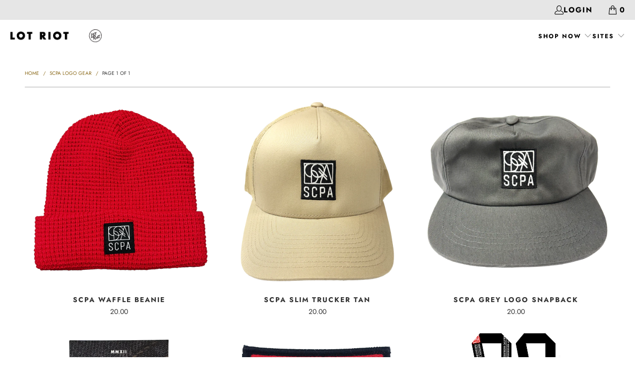

--- FILE ---
content_type: text/html; charset=utf-8
request_url: https://www.lotriot.com/collections/scpa
body_size: 21808
content:
<!DOCTYPE html>
<html class="no-js no-touch" lang="en">
  <head>
  <script>
    window.Store = window.Store || {};
    window.Store.id = 1930490;
  </script>
    <meta charset="utf-8">
    <meta http-equiv="cleartype" content="on">
    <meta name="robots" content="index,follow">

    <!-- Mobile Specific Metas -->
    <meta name="HandheldFriendly" content="True">
    <meta name="MobileOptimized" content="320">
    <meta name="viewport" content="width=device-width,initial-scale=1">
    <meta name="theme-color" content="#ffffff">

    
    <title>
      SCPA Logo Gear - Lot Riot
    </title>

    

    <link rel="preconnect" href="https://fonts.shopifycdn.com" />
    <link rel="preconnect" href="https://cdn.shopify.com" />
    <link rel="preconnect" href="https://cdn.shopifycloud.com" />

    <link rel="dns-prefetch" href="https://v.shopify.com" />
    <link rel="dns-prefetch" href="https://www.youtube.com" />
    <link rel="dns-prefetch" href="https://vimeo.com" />

    <link href="//www.lotriot.com/cdn/shop/t/42/assets/jquery.min.js?v=147293088974801289311703772277" as="script" rel="preload">

    <!-- Stylesheet for Fancybox library -->
    <link rel="stylesheet" href="//www.lotriot.com/cdn/shop/t/42/assets/fancybox.css?v=19278034316635137701703772276" type="text/css" media="all" defer>

    <!-- Stylesheets for Turbo -->
    <link href="//www.lotriot.com/cdn/shop/t/42/assets/styles.css?v=41415497703737879741759332305" rel="stylesheet" type="text/css" media="all" />

    <!-- Icons -->
    
      <link rel="shortcut icon" type="image/x-icon" href="//www.lotriot.com/cdn/shop/files/favicon_180x180.png?v=1613170098">
      <link rel="apple-touch-icon" href="//www.lotriot.com/cdn/shop/files/favicon_180x180.png?v=1613170098"/>
      <link rel="apple-touch-icon" sizes="57x57" href="//www.lotriot.com/cdn/shop/files/favicon_57x57.png?v=1613170098"/>
      <link rel="apple-touch-icon" sizes="60x60" href="//www.lotriot.com/cdn/shop/files/favicon_60x60.png?v=1613170098"/>
      <link rel="apple-touch-icon" sizes="72x72" href="//www.lotriot.com/cdn/shop/files/favicon_72x72.png?v=1613170098"/>
      <link rel="apple-touch-icon" sizes="76x76" href="//www.lotriot.com/cdn/shop/files/favicon_76x76.png?v=1613170098"/>
      <link rel="apple-touch-icon" sizes="114x114" href="//www.lotriot.com/cdn/shop/files/favicon_114x114.png?v=1613170098"/>
      <link rel="apple-touch-icon" sizes="180x180" href="//www.lotriot.com/cdn/shop/files/favicon_180x180.png?v=1613170098"/>
      <link rel="apple-touch-icon" sizes="228x228" href="//www.lotriot.com/cdn/shop/files/favicon_228x228.png?v=1613170098"/>
    
    <link rel="canonical" href="https://www.lotriot.com/collections/scpa"/>

    

    
      <script type="text/javascript" src="/services/javascripts/currencies.js" data-no-instant></script>
    

    
      <script src="//www.lotriot.com/cdn/shop/t/42/assets/currencies.js?v=1648699478663843391703772276" defer></script>
    

    
    <script>
      window.PXUTheme = window.PXUTheme || {};
      window.PXUTheme.version = '9.2.0';
      window.PXUTheme.name = 'Turbo';
    </script>
    


    
<template id="price-ui"><span class="price " data-price></span><span class="compare-at-price" data-compare-at-price></span><span class="unit-pricing" data-unit-pricing></span></template>
    <template id="price-ui-badge"><div class="price-ui-badge__sticker price-ui-badge__sticker--">
    <span class="price-ui-badge__sticker-text" data-badge></span>
  </div></template>
    
    <template id="price-ui__price"><span class="money" data-price></span></template>
    <template id="price-ui__price-range"><span class="price-min" data-price-min><span class="money" data-price></span></span> - <span class="price-max" data-price-max><span class="money" data-price></span></span></template>
    <template id="price-ui__unit-pricing"><span class="unit-quantity" data-unit-quantity></span> | <span class="unit-price" data-unit-price><span class="money" data-price></span></span> / <span class="unit-measurement" data-unit-measurement></span></template>
    <template id="price-ui-badge__percent-savings-range">Save up to <span data-price-percent></span>%</template>
    <template id="price-ui-badge__percent-savings">Save <span data-price-percent></span>%</template>
    <template id="price-ui-badge__price-savings-range">Save up to <span class="money" data-price></span></template>
    <template id="price-ui-badge__price-savings">Save <span class="money" data-price></span></template>
    <template id="price-ui-badge__on-sale">Sale</template>
    <template id="price-ui-badge__sold-out">Sold out</template>
    <template id="price-ui-badge__in-stock">In stock</template>
    


    <script>
      
window.PXUTheme = window.PXUTheme || {};


window.PXUTheme.theme_settings = {};
window.PXUTheme.currency = {};
window.PXUTheme.routes = window.PXUTheme.routes || {};


window.PXUTheme.theme_settings.display_tos_checkbox = false;
window.PXUTheme.theme_settings.go_to_checkout = true;
window.PXUTheme.theme_settings.cart_action = "redirect_checkout";
window.PXUTheme.theme_settings.cart_shipping_calculator = true;


window.PXUTheme.theme_settings.collection_swatches = false;
window.PXUTheme.theme_settings.collection_secondary_image = true;


window.PXUTheme.currency.show_multiple_currencies = true;
window.PXUTheme.currency.shop_currency = "USD";
window.PXUTheme.currency.default_currency = "USD";
window.PXUTheme.currency.display_format = "money_format";
window.PXUTheme.currency.money_format = "{{amount}}";
window.PXUTheme.currency.money_format_no_currency = "{{amount}}";
window.PXUTheme.currency.money_format_currency = "{{amount}} USD";
window.PXUTheme.currency.native_multi_currency = false;
window.PXUTheme.currency.iso_code = "USD";
window.PXUTheme.currency.symbol = "$";


window.PXUTheme.theme_settings.display_inventory_left = true;
window.PXUTheme.theme_settings.inventory_threshold = 9;
window.PXUTheme.theme_settings.limit_quantity = true;


window.PXUTheme.theme_settings.menu_position = null;


window.PXUTheme.theme_settings.newsletter_popup = false;
window.PXUTheme.theme_settings.newsletter_popup_days = "7";
window.PXUTheme.theme_settings.newsletter_popup_mobile = false;
window.PXUTheme.theme_settings.newsletter_popup_seconds = 0;


window.PXUTheme.theme_settings.pagination_type = "basic_pagination";


window.PXUTheme.theme_settings.enable_shopify_collection_badges = false;
window.PXUTheme.theme_settings.quick_shop_thumbnail_position = null;
window.PXUTheme.theme_settings.product_form_style = "radio";
window.PXUTheme.theme_settings.sale_banner_enabled = true;
window.PXUTheme.theme_settings.display_savings = true;
window.PXUTheme.theme_settings.display_sold_out_price = true;
window.PXUTheme.theme_settings.free_text = "Price TBD";
window.PXUTheme.theme_settings.video_looping = false;
window.PXUTheme.theme_settings.quick_shop_style = "popup";
window.PXUTheme.theme_settings.hover_enabled = false;


window.PXUTheme.routes.cart_url = "/cart";
window.PXUTheme.routes.cart_update_url = "/cart/update";
window.PXUTheme.routes.root_url = "/";
window.PXUTheme.routes.search_url = "/search";
window.PXUTheme.routes.all_products_collection_url = "/collections/all";
window.PXUTheme.routes.product_recommendations_url = "/recommendations/products";
window.PXUTheme.routes.predictive_search_url = "/search/suggest";


window.PXUTheme.theme_settings.image_loading_style = "blur-up";


window.PXUTheme.theme_settings.enable_autocomplete = true;


window.PXUTheme.theme_settings.page_dots_enabled = false;
window.PXUTheme.theme_settings.slideshow_arrow_size = "light";


window.PXUTheme.theme_settings.quick_shop_enabled = false;


window.PXUTheme.translation = {};


window.PXUTheme.translation.agree_to_terms_warning = "You must agree with the terms and conditions to checkout.";
window.PXUTheme.translation.one_item_left = "item left";
window.PXUTheme.translation.items_left_text = "items left";
window.PXUTheme.translation.cart_savings_text = "Total Savings";
window.PXUTheme.translation.cart_discount_text = "Discount";
window.PXUTheme.translation.cart_subtotal_text = "Subtotal";
window.PXUTheme.translation.cart_remove_text = "Remove";
window.PXUTheme.translation.cart_free_text = "Free";


window.PXUTheme.translation.newsletter_success_text = "Thank you for joining our mailing list!";


window.PXUTheme.translation.notify_email = "Enter your email address...";
window.PXUTheme.translation.notify_email_value = "Translation missing: en.contact.fields.email";
window.PXUTheme.translation.notify_email_send = "Send";
window.PXUTheme.translation.notify_message_first = "Please notify me when ";
window.PXUTheme.translation.notify_message_last = " becomes available - ";
window.PXUTheme.translation.notify_success_text = "Thanks! We will notify you when this product becomes available!";


window.PXUTheme.translation.add_to_cart = "Add to Cart";
window.PXUTheme.translation.coming_soon_text = "Coming Soon";
window.PXUTheme.translation.sold_out_text = "Sold Out";
window.PXUTheme.translation.sale_text = "Sale";
window.PXUTheme.translation.savings_text = "You Save";
window.PXUTheme.translation.from_text = "from";
window.PXUTheme.translation.new_text = "New";
window.PXUTheme.translation.pre_order_text = "Pre-Order";
window.PXUTheme.translation.unavailable_text = "Unavailable";


window.PXUTheme.translation.all_results = "View all results";
window.PXUTheme.translation.no_results = "Sorry, no results!";


window.PXUTheme.media_queries = {};
window.PXUTheme.media_queries.small = window.matchMedia( "(max-width: 480px)" );
window.PXUTheme.media_queries.medium = window.matchMedia( "(max-width: 798px)" );
window.PXUTheme.media_queries.large = window.matchMedia( "(min-width: 799px)" );
window.PXUTheme.media_queries.larger = window.matchMedia( "(min-width: 960px)" );
window.PXUTheme.media_queries.xlarge = window.matchMedia( "(min-width: 1200px)" );
window.PXUTheme.media_queries.ie10 = window.matchMedia( "all and (-ms-high-contrast: none), (-ms-high-contrast: active)" );
window.PXUTheme.media_queries.tablet = window.matchMedia( "only screen and (min-width: 799px) and (max-width: 1024px)" );
window.PXUTheme.media_queries.mobile_and_tablet = window.matchMedia( "(max-width: 1024px)" );
    </script>

    

    
      <script src="//www.lotriot.com/cdn/shop/t/42/assets/instantclick.min.js?v=20092422000980684151703772276" data-no-instant defer></script>

      <script data-no-instant>
        window.addEventListener('DOMContentLoaded', function() {

          function inIframe() {
            try {
              return window.self !== window.top;
            } catch (e) {
              return true;
            }
          }

          if (!inIframe()){
            InstantClick.on('change', function() {

              $('head script[src*="shopify"]').each(function() {
                var script = document.createElement('script');
                script.type = 'text/javascript';
                script.src = $(this).attr('src');

                $('body').append(script);
              });

              $('body').removeClass('fancybox-active');
              $.fancybox.destroy();

              InstantClick.init();

            });
          }
        });
      </script>
    

    <script>
      
    </script>

    <!-- pxu-sections-js start DO NOT EDIT --><script src="//www.lotriot.com/cdn/shop/t/42/assets/pxu-sections.js?v=134293646728746377821731095197" defer></script><!-- DO NOT EDIT pxu-sections-js end-->
<script>window.performance && window.performance.mark && window.performance.mark('shopify.content_for_header.start');</script><meta name="google-site-verification" content="aBte-3IMxmpJv1_Q9Ii5VTF0RBxz2p1I5fv1SdoZmNI">
<meta id="shopify-digital-wallet" name="shopify-digital-wallet" content="/1930490/digital_wallets/dialog">
<meta name="shopify-checkout-api-token" content="ab28b374dd4f02876f85a216d605dbd9">
<meta id="in-context-paypal-metadata" data-shop-id="1930490" data-venmo-supported="false" data-environment="production" data-locale="en_US" data-paypal-v4="true" data-currency="USD">
<link rel="alternate" type="application/atom+xml" title="Feed" href="/collections/scpa.atom" />
<link rel="alternate" type="application/json+oembed" href="https://www.lotriot.com/collections/scpa.oembed">
<script async="async" src="/checkouts/internal/preloads.js?locale=en-US"></script>
<link rel="preconnect" href="https://shop.app" crossorigin="anonymous">
<script async="async" src="https://shop.app/checkouts/internal/preloads.js?locale=en-US&shop_id=1930490" crossorigin="anonymous"></script>
<script id="apple-pay-shop-capabilities" type="application/json">{"shopId":1930490,"countryCode":"US","currencyCode":"USD","merchantCapabilities":["supports3DS"],"merchantId":"gid:\/\/shopify\/Shop\/1930490","merchantName":"Lot Riot","requiredBillingContactFields":["postalAddress","email"],"requiredShippingContactFields":["postalAddress","email"],"shippingType":"shipping","supportedNetworks":["visa","masterCard","amex","discover","elo","jcb"],"total":{"type":"pending","label":"Lot Riot","amount":"1.00"},"shopifyPaymentsEnabled":true,"supportsSubscriptions":true}</script>
<script id="shopify-features" type="application/json">{"accessToken":"ab28b374dd4f02876f85a216d605dbd9","betas":["rich-media-storefront-analytics"],"domain":"www.lotriot.com","predictiveSearch":true,"shopId":1930490,"locale":"en"}</script>
<script>var Shopify = Shopify || {};
Shopify.shop = "lot-riot.myshopify.com";
Shopify.locale = "en";
Shopify.currency = {"active":"USD","rate":"1.0"};
Shopify.country = "US";
Shopify.theme = {"name":"Using This One (2023) (12-28-2023)","id":124347482214,"schema_name":"Turbo","schema_version":"9.2.0","theme_store_id":null,"role":"main"};
Shopify.theme.handle = "null";
Shopify.theme.style = {"id":null,"handle":null};
Shopify.cdnHost = "www.lotriot.com/cdn";
Shopify.routes = Shopify.routes || {};
Shopify.routes.root = "/";</script>
<script type="module">!function(o){(o.Shopify=o.Shopify||{}).modules=!0}(window);</script>
<script>!function(o){function n(){var o=[];function n(){o.push(Array.prototype.slice.apply(arguments))}return n.q=o,n}var t=o.Shopify=o.Shopify||{};t.loadFeatures=n(),t.autoloadFeatures=n()}(window);</script>
<script>
  window.ShopifyPay = window.ShopifyPay || {};
  window.ShopifyPay.apiHost = "shop.app\/pay";
  window.ShopifyPay.redirectState = null;
</script>
<script id="shop-js-analytics" type="application/json">{"pageType":"collection"}</script>
<script defer="defer" async type="module" src="//www.lotriot.com/cdn/shopifycloud/shop-js/modules/v2/client.init-shop-cart-sync_C5BV16lS.en.esm.js"></script>
<script defer="defer" async type="module" src="//www.lotriot.com/cdn/shopifycloud/shop-js/modules/v2/chunk.common_CygWptCX.esm.js"></script>
<script type="module">
  await import("//www.lotriot.com/cdn/shopifycloud/shop-js/modules/v2/client.init-shop-cart-sync_C5BV16lS.en.esm.js");
await import("//www.lotriot.com/cdn/shopifycloud/shop-js/modules/v2/chunk.common_CygWptCX.esm.js");

  window.Shopify.SignInWithShop?.initShopCartSync?.({"fedCMEnabled":true,"windoidEnabled":true});

</script>
<script>
  window.Shopify = window.Shopify || {};
  if (!window.Shopify.featureAssets) window.Shopify.featureAssets = {};
  window.Shopify.featureAssets['shop-js'] = {"shop-cart-sync":["modules/v2/client.shop-cart-sync_ZFArdW7E.en.esm.js","modules/v2/chunk.common_CygWptCX.esm.js"],"init-fed-cm":["modules/v2/client.init-fed-cm_CmiC4vf6.en.esm.js","modules/v2/chunk.common_CygWptCX.esm.js"],"shop-button":["modules/v2/client.shop-button_tlx5R9nI.en.esm.js","modules/v2/chunk.common_CygWptCX.esm.js"],"shop-cash-offers":["modules/v2/client.shop-cash-offers_DOA2yAJr.en.esm.js","modules/v2/chunk.common_CygWptCX.esm.js","modules/v2/chunk.modal_D71HUcav.esm.js"],"init-windoid":["modules/v2/client.init-windoid_sURxWdc1.en.esm.js","modules/v2/chunk.common_CygWptCX.esm.js"],"shop-toast-manager":["modules/v2/client.shop-toast-manager_ClPi3nE9.en.esm.js","modules/v2/chunk.common_CygWptCX.esm.js"],"init-shop-email-lookup-coordinator":["modules/v2/client.init-shop-email-lookup-coordinator_B8hsDcYM.en.esm.js","modules/v2/chunk.common_CygWptCX.esm.js"],"init-shop-cart-sync":["modules/v2/client.init-shop-cart-sync_C5BV16lS.en.esm.js","modules/v2/chunk.common_CygWptCX.esm.js"],"avatar":["modules/v2/client.avatar_BTnouDA3.en.esm.js"],"pay-button":["modules/v2/client.pay-button_FdsNuTd3.en.esm.js","modules/v2/chunk.common_CygWptCX.esm.js"],"init-customer-accounts":["modules/v2/client.init-customer-accounts_DxDtT_ad.en.esm.js","modules/v2/client.shop-login-button_C5VAVYt1.en.esm.js","modules/v2/chunk.common_CygWptCX.esm.js","modules/v2/chunk.modal_D71HUcav.esm.js"],"init-shop-for-new-customer-accounts":["modules/v2/client.init-shop-for-new-customer-accounts_ChsxoAhi.en.esm.js","modules/v2/client.shop-login-button_C5VAVYt1.en.esm.js","modules/v2/chunk.common_CygWptCX.esm.js","modules/v2/chunk.modal_D71HUcav.esm.js"],"shop-login-button":["modules/v2/client.shop-login-button_C5VAVYt1.en.esm.js","modules/v2/chunk.common_CygWptCX.esm.js","modules/v2/chunk.modal_D71HUcav.esm.js"],"init-customer-accounts-sign-up":["modules/v2/client.init-customer-accounts-sign-up_CPSyQ0Tj.en.esm.js","modules/v2/client.shop-login-button_C5VAVYt1.en.esm.js","modules/v2/chunk.common_CygWptCX.esm.js","modules/v2/chunk.modal_D71HUcav.esm.js"],"shop-follow-button":["modules/v2/client.shop-follow-button_Cva4Ekp9.en.esm.js","modules/v2/chunk.common_CygWptCX.esm.js","modules/v2/chunk.modal_D71HUcav.esm.js"],"checkout-modal":["modules/v2/client.checkout-modal_BPM8l0SH.en.esm.js","modules/v2/chunk.common_CygWptCX.esm.js","modules/v2/chunk.modal_D71HUcav.esm.js"],"lead-capture":["modules/v2/client.lead-capture_Bi8yE_yS.en.esm.js","modules/v2/chunk.common_CygWptCX.esm.js","modules/v2/chunk.modal_D71HUcav.esm.js"],"shop-login":["modules/v2/client.shop-login_D6lNrXab.en.esm.js","modules/v2/chunk.common_CygWptCX.esm.js","modules/v2/chunk.modal_D71HUcav.esm.js"],"payment-terms":["modules/v2/client.payment-terms_CZxnsJam.en.esm.js","modules/v2/chunk.common_CygWptCX.esm.js","modules/v2/chunk.modal_D71HUcav.esm.js"]};
</script>
<script>(function() {
  var isLoaded = false;
  function asyncLoad() {
    if (isLoaded) return;
    isLoaded = true;
    var urls = ["https:\/\/chimpstatic.com\/mcjs-connected\/js\/users\/aec4df13418ffb8c21d2f9a4e\/c074268096bc298c290fcd414.js?shop=lot-riot.myshopify.com"];
    for (var i = 0; i < urls.length; i++) {
      var s = document.createElement('script');
      s.type = 'text/javascript';
      s.async = true;
      s.src = urls[i];
      var x = document.getElementsByTagName('script')[0];
      x.parentNode.insertBefore(s, x);
    }
  };
  if(window.attachEvent) {
    window.attachEvent('onload', asyncLoad);
  } else {
    window.addEventListener('load', asyncLoad, false);
  }
})();</script>
<script id="__st">var __st={"a":1930490,"offset":-18000,"reqid":"8ae4c126-35e5-4ebf-8361-28d0c3e76f92-1768796994","pageurl":"www.lotriot.com\/collections\/scpa","u":"204f86d12478","p":"collection","rtyp":"collection","rid":165837144166};</script>
<script>window.ShopifyPaypalV4VisibilityTracking = true;</script>
<script id="captcha-bootstrap">!function(){'use strict';const t='contact',e='account',n='new_comment',o=[[t,t],['blogs',n],['comments',n],[t,'customer']],c=[[e,'customer_login'],[e,'guest_login'],[e,'recover_customer_password'],[e,'create_customer']],r=t=>t.map((([t,e])=>`form[action*='/${t}']:not([data-nocaptcha='true']) input[name='form_type'][value='${e}']`)).join(','),a=t=>()=>t?[...document.querySelectorAll(t)].map((t=>t.form)):[];function s(){const t=[...o],e=r(t);return a(e)}const i='password',u='form_key',d=['recaptcha-v3-token','g-recaptcha-response','h-captcha-response',i],f=()=>{try{return window.sessionStorage}catch{return}},m='__shopify_v',_=t=>t.elements[u];function p(t,e,n=!1){try{const o=window.sessionStorage,c=JSON.parse(o.getItem(e)),{data:r}=function(t){const{data:e,action:n}=t;return t[m]||n?{data:e,action:n}:{data:t,action:n}}(c);for(const[e,n]of Object.entries(r))t.elements[e]&&(t.elements[e].value=n);n&&o.removeItem(e)}catch(o){console.error('form repopulation failed',{error:o})}}const l='form_type',E='cptcha';function T(t){t.dataset[E]=!0}const w=window,h=w.document,L='Shopify',v='ce_forms',y='captcha';let A=!1;((t,e)=>{const n=(g='f06e6c50-85a8-45c8-87d0-21a2b65856fe',I='https://cdn.shopify.com/shopifycloud/storefront-forms-hcaptcha/ce_storefront_forms_captcha_hcaptcha.v1.5.2.iife.js',D={infoText:'Protected by hCaptcha',privacyText:'Privacy',termsText:'Terms'},(t,e,n)=>{const o=w[L][v],c=o.bindForm;if(c)return c(t,g,e,D).then(n);var r;o.q.push([[t,g,e,D],n]),r=I,A||(h.body.append(Object.assign(h.createElement('script'),{id:'captcha-provider',async:!0,src:r})),A=!0)});var g,I,D;w[L]=w[L]||{},w[L][v]=w[L][v]||{},w[L][v].q=[],w[L][y]=w[L][y]||{},w[L][y].protect=function(t,e){n(t,void 0,e),T(t)},Object.freeze(w[L][y]),function(t,e,n,w,h,L){const[v,y,A,g]=function(t,e,n){const i=e?o:[],u=t?c:[],d=[...i,...u],f=r(d),m=r(i),_=r(d.filter((([t,e])=>n.includes(e))));return[a(f),a(m),a(_),s()]}(w,h,L),I=t=>{const e=t.target;return e instanceof HTMLFormElement?e:e&&e.form},D=t=>v().includes(t);t.addEventListener('submit',(t=>{const e=I(t);if(!e)return;const n=D(e)&&!e.dataset.hcaptchaBound&&!e.dataset.recaptchaBound,o=_(e),c=g().includes(e)&&(!o||!o.value);(n||c)&&t.preventDefault(),c&&!n&&(function(t){try{if(!f())return;!function(t){const e=f();if(!e)return;const n=_(t);if(!n)return;const o=n.value;o&&e.removeItem(o)}(t);const e=Array.from(Array(32),(()=>Math.random().toString(36)[2])).join('');!function(t,e){_(t)||t.append(Object.assign(document.createElement('input'),{type:'hidden',name:u})),t.elements[u].value=e}(t,e),function(t,e){const n=f();if(!n)return;const o=[...t.querySelectorAll(`input[type='${i}']`)].map((({name:t})=>t)),c=[...d,...o],r={};for(const[a,s]of new FormData(t).entries())c.includes(a)||(r[a]=s);n.setItem(e,JSON.stringify({[m]:1,action:t.action,data:r}))}(t,e)}catch(e){console.error('failed to persist form',e)}}(e),e.submit())}));const S=(t,e)=>{t&&!t.dataset[E]&&(n(t,e.some((e=>e===t))),T(t))};for(const o of['focusin','change'])t.addEventListener(o,(t=>{const e=I(t);D(e)&&S(e,y())}));const B=e.get('form_key'),M=e.get(l),P=B&&M;t.addEventListener('DOMContentLoaded',(()=>{const t=y();if(P)for(const e of t)e.elements[l].value===M&&p(e,B);[...new Set([...A(),...v().filter((t=>'true'===t.dataset.shopifyCaptcha))])].forEach((e=>S(e,t)))}))}(h,new URLSearchParams(w.location.search),n,t,e,['guest_login'])})(!0,!0)}();</script>
<script integrity="sha256-4kQ18oKyAcykRKYeNunJcIwy7WH5gtpwJnB7kiuLZ1E=" data-source-attribution="shopify.loadfeatures" defer="defer" src="//www.lotriot.com/cdn/shopifycloud/storefront/assets/storefront/load_feature-a0a9edcb.js" crossorigin="anonymous"></script>
<script crossorigin="anonymous" defer="defer" src="//www.lotriot.com/cdn/shopifycloud/storefront/assets/shopify_pay/storefront-65b4c6d7.js?v=20250812"></script>
<script data-source-attribution="shopify.dynamic_checkout.dynamic.init">var Shopify=Shopify||{};Shopify.PaymentButton=Shopify.PaymentButton||{isStorefrontPortableWallets:!0,init:function(){window.Shopify.PaymentButton.init=function(){};var t=document.createElement("script");t.src="https://www.lotriot.com/cdn/shopifycloud/portable-wallets/latest/portable-wallets.en.js",t.type="module",document.head.appendChild(t)}};
</script>
<script data-source-attribution="shopify.dynamic_checkout.buyer_consent">
  function portableWalletsHideBuyerConsent(e){var t=document.getElementById("shopify-buyer-consent"),n=document.getElementById("shopify-subscription-policy-button");t&&n&&(t.classList.add("hidden"),t.setAttribute("aria-hidden","true"),n.removeEventListener("click",e))}function portableWalletsShowBuyerConsent(e){var t=document.getElementById("shopify-buyer-consent"),n=document.getElementById("shopify-subscription-policy-button");t&&n&&(t.classList.remove("hidden"),t.removeAttribute("aria-hidden"),n.addEventListener("click",e))}window.Shopify?.PaymentButton&&(window.Shopify.PaymentButton.hideBuyerConsent=portableWalletsHideBuyerConsent,window.Shopify.PaymentButton.showBuyerConsent=portableWalletsShowBuyerConsent);
</script>
<script data-source-attribution="shopify.dynamic_checkout.cart.bootstrap">document.addEventListener("DOMContentLoaded",(function(){function t(){return document.querySelector("shopify-accelerated-checkout-cart, shopify-accelerated-checkout")}if(t())Shopify.PaymentButton.init();else{new MutationObserver((function(e,n){t()&&(Shopify.PaymentButton.init(),n.disconnect())})).observe(document.body,{childList:!0,subtree:!0})}}));
</script>
<link id="shopify-accelerated-checkout-styles" rel="stylesheet" media="screen" href="https://www.lotriot.com/cdn/shopifycloud/portable-wallets/latest/accelerated-checkout-backwards-compat.css" crossorigin="anonymous">
<style id="shopify-accelerated-checkout-cart">
        #shopify-buyer-consent {
  margin-top: 1em;
  display: inline-block;
  width: 100%;
}

#shopify-buyer-consent.hidden {
  display: none;
}

#shopify-subscription-policy-button {
  background: none;
  border: none;
  padding: 0;
  text-decoration: underline;
  font-size: inherit;
  cursor: pointer;
}

#shopify-subscription-policy-button::before {
  box-shadow: none;
}

      </style>

<script>window.performance && window.performance.mark && window.performance.mark('shopify.content_for_header.end');</script>

    

<meta name="author" content="Lot Riot">
<meta property="og:url" content="https://www.lotriot.com/collections/scpa">
<meta property="og:site_name" content="Lot Riot">




  <meta property="og:type" content="product.group">
  <meta property="og:title" content="SCPA Logo Gear">
  
    <meta property="og:image" content="https://www.lotriot.com/cdn/shop/collections/collectionheader_SCPA_600x.png?v=1613085287">
    <meta property="og:image:secure_url" content="https://www.lotriot.com/cdn/shop/collections/collectionheader_SCPA_600x.png?v=1613085287">
    <meta property="og:image:width" content="1280">
    <meta property="og:image:height" content="300">
    <meta property="og:image:alt" content="SCPA Logo Gear">
  
  
    
    <meta property="og:image" content="https://www.lotriot.com/cdn/shop/files/beanie_web_scpa_600x.png?v=1709314124">
    <meta property="og:image:secure_url" content="https://www.lotriot.com/cdn/shop/files/beanie_web_scpa_600x.png?v=1709314124">
  






<meta name="twitter:card" content="summary">



    
    
  <!-- pxu-sections-css start DO NOT EDIT --><link href="//www.lotriot.com/cdn/shop/t/42/assets/pxu-sections.css?v=84821930138579763911731095196" rel="stylesheet" type="text/css" media="all" /><!-- DO NOT EDIT pxu-sections-css end-->
<script src="https://cdn.shopify.com/extensions/cfc76123-b24f-4e9a-a1dc-585518796af7/forms-2294/assets/shopify-forms-loader.js" type="text/javascript" defer="defer"></script>
<link href="https://monorail-edge.shopifysvc.com" rel="dns-prefetch">
<script>(function(){if ("sendBeacon" in navigator && "performance" in window) {try {var session_token_from_headers = performance.getEntriesByType('navigation')[0].serverTiming.find(x => x.name == '_s').description;} catch {var session_token_from_headers = undefined;}var session_cookie_matches = document.cookie.match(/_shopify_s=([^;]*)/);var session_token_from_cookie = session_cookie_matches && session_cookie_matches.length === 2 ? session_cookie_matches[1] : "";var session_token = session_token_from_headers || session_token_from_cookie || "";function handle_abandonment_event(e) {var entries = performance.getEntries().filter(function(entry) {return /monorail-edge.shopifysvc.com/.test(entry.name);});if (!window.abandonment_tracked && entries.length === 0) {window.abandonment_tracked = true;var currentMs = Date.now();var navigation_start = performance.timing.navigationStart;var payload = {shop_id: 1930490,url: window.location.href,navigation_start,duration: currentMs - navigation_start,session_token,page_type: "collection"};window.navigator.sendBeacon("https://monorail-edge.shopifysvc.com/v1/produce", JSON.stringify({schema_id: "online_store_buyer_site_abandonment/1.1",payload: payload,metadata: {event_created_at_ms: currentMs,event_sent_at_ms: currentMs}}));}}window.addEventListener('pagehide', handle_abandonment_event);}}());</script>
<script id="web-pixels-manager-setup">(function e(e,d,r,n,o){if(void 0===o&&(o={}),!Boolean(null===(a=null===(i=window.Shopify)||void 0===i?void 0:i.analytics)||void 0===a?void 0:a.replayQueue)){var i,a;window.Shopify=window.Shopify||{};var t=window.Shopify;t.analytics=t.analytics||{};var s=t.analytics;s.replayQueue=[],s.publish=function(e,d,r){return s.replayQueue.push([e,d,r]),!0};try{self.performance.mark("wpm:start")}catch(e){}var l=function(){var e={modern:/Edge?\/(1{2}[4-9]|1[2-9]\d|[2-9]\d{2}|\d{4,})\.\d+(\.\d+|)|Firefox\/(1{2}[4-9]|1[2-9]\d|[2-9]\d{2}|\d{4,})\.\d+(\.\d+|)|Chrom(ium|e)\/(9{2}|\d{3,})\.\d+(\.\d+|)|(Maci|X1{2}).+ Version\/(15\.\d+|(1[6-9]|[2-9]\d|\d{3,})\.\d+)([,.]\d+|)( \(\w+\)|)( Mobile\/\w+|) Safari\/|Chrome.+OPR\/(9{2}|\d{3,})\.\d+\.\d+|(CPU[ +]OS|iPhone[ +]OS|CPU[ +]iPhone|CPU IPhone OS|CPU iPad OS)[ +]+(15[._]\d+|(1[6-9]|[2-9]\d|\d{3,})[._]\d+)([._]\d+|)|Android:?[ /-](13[3-9]|1[4-9]\d|[2-9]\d{2}|\d{4,})(\.\d+|)(\.\d+|)|Android.+Firefox\/(13[5-9]|1[4-9]\d|[2-9]\d{2}|\d{4,})\.\d+(\.\d+|)|Android.+Chrom(ium|e)\/(13[3-9]|1[4-9]\d|[2-9]\d{2}|\d{4,})\.\d+(\.\d+|)|SamsungBrowser\/([2-9]\d|\d{3,})\.\d+/,legacy:/Edge?\/(1[6-9]|[2-9]\d|\d{3,})\.\d+(\.\d+|)|Firefox\/(5[4-9]|[6-9]\d|\d{3,})\.\d+(\.\d+|)|Chrom(ium|e)\/(5[1-9]|[6-9]\d|\d{3,})\.\d+(\.\d+|)([\d.]+$|.*Safari\/(?![\d.]+ Edge\/[\d.]+$))|(Maci|X1{2}).+ Version\/(10\.\d+|(1[1-9]|[2-9]\d|\d{3,})\.\d+)([,.]\d+|)( \(\w+\)|)( Mobile\/\w+|) Safari\/|Chrome.+OPR\/(3[89]|[4-9]\d|\d{3,})\.\d+\.\d+|(CPU[ +]OS|iPhone[ +]OS|CPU[ +]iPhone|CPU IPhone OS|CPU iPad OS)[ +]+(10[._]\d+|(1[1-9]|[2-9]\d|\d{3,})[._]\d+)([._]\d+|)|Android:?[ /-](13[3-9]|1[4-9]\d|[2-9]\d{2}|\d{4,})(\.\d+|)(\.\d+|)|Mobile Safari.+OPR\/([89]\d|\d{3,})\.\d+\.\d+|Android.+Firefox\/(13[5-9]|1[4-9]\d|[2-9]\d{2}|\d{4,})\.\d+(\.\d+|)|Android.+Chrom(ium|e)\/(13[3-9]|1[4-9]\d|[2-9]\d{2}|\d{4,})\.\d+(\.\d+|)|Android.+(UC? ?Browser|UCWEB|U3)[ /]?(15\.([5-9]|\d{2,})|(1[6-9]|[2-9]\d|\d{3,})\.\d+)\.\d+|SamsungBrowser\/(5\.\d+|([6-9]|\d{2,})\.\d+)|Android.+MQ{2}Browser\/(14(\.(9|\d{2,})|)|(1[5-9]|[2-9]\d|\d{3,})(\.\d+|))(\.\d+|)|K[Aa][Ii]OS\/(3\.\d+|([4-9]|\d{2,})\.\d+)(\.\d+|)/},d=e.modern,r=e.legacy,n=navigator.userAgent;return n.match(d)?"modern":n.match(r)?"legacy":"unknown"}(),u="modern"===l?"modern":"legacy",c=(null!=n?n:{modern:"",legacy:""})[u],f=function(e){return[e.baseUrl,"/wpm","/b",e.hashVersion,"modern"===e.buildTarget?"m":"l",".js"].join("")}({baseUrl:d,hashVersion:r,buildTarget:u}),m=function(e){var d=e.version,r=e.bundleTarget,n=e.surface,o=e.pageUrl,i=e.monorailEndpoint;return{emit:function(e){var a=e.status,t=e.errorMsg,s=(new Date).getTime(),l=JSON.stringify({metadata:{event_sent_at_ms:s},events:[{schema_id:"web_pixels_manager_load/3.1",payload:{version:d,bundle_target:r,page_url:o,status:a,surface:n,error_msg:t},metadata:{event_created_at_ms:s}}]});if(!i)return console&&console.warn&&console.warn("[Web Pixels Manager] No Monorail endpoint provided, skipping logging."),!1;try{return self.navigator.sendBeacon.bind(self.navigator)(i,l)}catch(e){}var u=new XMLHttpRequest;try{return u.open("POST",i,!0),u.setRequestHeader("Content-Type","text/plain"),u.send(l),!0}catch(e){return console&&console.warn&&console.warn("[Web Pixels Manager] Got an unhandled error while logging to Monorail."),!1}}}}({version:r,bundleTarget:l,surface:e.surface,pageUrl:self.location.href,monorailEndpoint:e.monorailEndpoint});try{o.browserTarget=l,function(e){var d=e.src,r=e.async,n=void 0===r||r,o=e.onload,i=e.onerror,a=e.sri,t=e.scriptDataAttributes,s=void 0===t?{}:t,l=document.createElement("script"),u=document.querySelector("head"),c=document.querySelector("body");if(l.async=n,l.src=d,a&&(l.integrity=a,l.crossOrigin="anonymous"),s)for(var f in s)if(Object.prototype.hasOwnProperty.call(s,f))try{l.dataset[f]=s[f]}catch(e){}if(o&&l.addEventListener("load",o),i&&l.addEventListener("error",i),u)u.appendChild(l);else{if(!c)throw new Error("Did not find a head or body element to append the script");c.appendChild(l)}}({src:f,async:!0,onload:function(){if(!function(){var e,d;return Boolean(null===(d=null===(e=window.Shopify)||void 0===e?void 0:e.analytics)||void 0===d?void 0:d.initialized)}()){var d=window.webPixelsManager.init(e)||void 0;if(d){var r=window.Shopify.analytics;r.replayQueue.forEach((function(e){var r=e[0],n=e[1],o=e[2];d.publishCustomEvent(r,n,o)})),r.replayQueue=[],r.publish=d.publishCustomEvent,r.visitor=d.visitor,r.initialized=!0}}},onerror:function(){return m.emit({status:"failed",errorMsg:"".concat(f," has failed to load")})},sri:function(e){var d=/^sha384-[A-Za-z0-9+/=]+$/;return"string"==typeof e&&d.test(e)}(c)?c:"",scriptDataAttributes:o}),m.emit({status:"loading"})}catch(e){m.emit({status:"failed",errorMsg:(null==e?void 0:e.message)||"Unknown error"})}}})({shopId: 1930490,storefrontBaseUrl: "https://www.lotriot.com",extensionsBaseUrl: "https://extensions.shopifycdn.com/cdn/shopifycloud/web-pixels-manager",monorailEndpoint: "https://monorail-edge.shopifysvc.com/unstable/produce_batch",surface: "storefront-renderer",enabledBetaFlags: ["2dca8a86"],webPixelsConfigList: [{"id":"342229094","configuration":"{\"config\":\"{\\\"pixel_id\\\":\\\"G-PSW1MY7HB4\\\",\\\"target_country\\\":\\\"US\\\",\\\"gtag_events\\\":[{\\\"type\\\":\\\"search\\\",\\\"action_label\\\":[\\\"G-PSW1MY7HB4\\\",\\\"AW-611991715\\\/iAcQCOPp89cBEKOB6aMC\\\"]},{\\\"type\\\":\\\"begin_checkout\\\",\\\"action_label\\\":[\\\"G-PSW1MY7HB4\\\",\\\"AW-611991715\\\/KzUHCODp89cBEKOB6aMC\\\"]},{\\\"type\\\":\\\"view_item\\\",\\\"action_label\\\":[\\\"G-PSW1MY7HB4\\\",\\\"AW-611991715\\\/zn1fCNrp89cBEKOB6aMC\\\",\\\"MC-4SR13XD6SK\\\"]},{\\\"type\\\":\\\"purchase\\\",\\\"action_label\\\":[\\\"G-PSW1MY7HB4\\\",\\\"AW-611991715\\\/QLxxCNfp89cBEKOB6aMC\\\",\\\"MC-4SR13XD6SK\\\"]},{\\\"type\\\":\\\"page_view\\\",\\\"action_label\\\":[\\\"G-PSW1MY7HB4\\\",\\\"AW-611991715\\\/clSYCNTp89cBEKOB6aMC\\\",\\\"MC-4SR13XD6SK\\\"]},{\\\"type\\\":\\\"add_payment_info\\\",\\\"action_label\\\":[\\\"G-PSW1MY7HB4\\\",\\\"AW-611991715\\\/fP_ZCObp89cBEKOB6aMC\\\"]},{\\\"type\\\":\\\"add_to_cart\\\",\\\"action_label\\\":[\\\"G-PSW1MY7HB4\\\",\\\"AW-611991715\\\/-wvaCN3p89cBEKOB6aMC\\\"]}],\\\"enable_monitoring_mode\\\":false}\"}","eventPayloadVersion":"v1","runtimeContext":"OPEN","scriptVersion":"b2a88bafab3e21179ed38636efcd8a93","type":"APP","apiClientId":1780363,"privacyPurposes":[],"dataSharingAdjustments":{"protectedCustomerApprovalScopes":["read_customer_address","read_customer_email","read_customer_name","read_customer_personal_data","read_customer_phone"]}},{"id":"90472550","configuration":"{\"pixel_id\":\"890959494347518\",\"pixel_type\":\"facebook_pixel\",\"metaapp_system_user_token\":\"-\"}","eventPayloadVersion":"v1","runtimeContext":"OPEN","scriptVersion":"ca16bc87fe92b6042fbaa3acc2fbdaa6","type":"APP","apiClientId":2329312,"privacyPurposes":["ANALYTICS","MARKETING","SALE_OF_DATA"],"dataSharingAdjustments":{"protectedCustomerApprovalScopes":["read_customer_address","read_customer_email","read_customer_name","read_customer_personal_data","read_customer_phone"]}},{"id":"4751462","configuration":"{\"myshopifyDomain\":\"lot-riot.myshopify.com\"}","eventPayloadVersion":"v1","runtimeContext":"STRICT","scriptVersion":"23b97d18e2aa74363140dc29c9284e87","type":"APP","apiClientId":2775569,"privacyPurposes":["ANALYTICS","MARKETING","SALE_OF_DATA"],"dataSharingAdjustments":{"protectedCustomerApprovalScopes":["read_customer_address","read_customer_email","read_customer_name","read_customer_phone","read_customer_personal_data"]}},{"id":"73072742","eventPayloadVersion":"v1","runtimeContext":"LAX","scriptVersion":"1","type":"CUSTOM","privacyPurposes":["ANALYTICS"],"name":"Google Analytics tag (migrated)"},{"id":"shopify-app-pixel","configuration":"{}","eventPayloadVersion":"v1","runtimeContext":"STRICT","scriptVersion":"0450","apiClientId":"shopify-pixel","type":"APP","privacyPurposes":["ANALYTICS","MARKETING"]},{"id":"shopify-custom-pixel","eventPayloadVersion":"v1","runtimeContext":"LAX","scriptVersion":"0450","apiClientId":"shopify-pixel","type":"CUSTOM","privacyPurposes":["ANALYTICS","MARKETING"]}],isMerchantRequest: false,initData: {"shop":{"name":"Lot Riot","paymentSettings":{"currencyCode":"USD"},"myshopifyDomain":"lot-riot.myshopify.com","countryCode":"US","storefrontUrl":"https:\/\/www.lotriot.com"},"customer":null,"cart":null,"checkout":null,"productVariants":[],"purchasingCompany":null},},"https://www.lotriot.com/cdn","fcfee988w5aeb613cpc8e4bc33m6693e112",{"modern":"","legacy":""},{"shopId":"1930490","storefrontBaseUrl":"https:\/\/www.lotriot.com","extensionBaseUrl":"https:\/\/extensions.shopifycdn.com\/cdn\/shopifycloud\/web-pixels-manager","surface":"storefront-renderer","enabledBetaFlags":"[\"2dca8a86\"]","isMerchantRequest":"false","hashVersion":"fcfee988w5aeb613cpc8e4bc33m6693e112","publish":"custom","events":"[[\"page_viewed\",{}],[\"collection_viewed\",{\"collection\":{\"id\":\"165837144166\",\"title\":\"SCPA Logo Gear\",\"productVariants\":[{\"price\":{\"amount\":20.0,\"currencyCode\":\"USD\"},\"product\":{\"title\":\"SCPA Waffle Beanie\",\"vendor\":\"Lot Riot\",\"id\":\"7014770311270\",\"untranslatedTitle\":\"SCPA Waffle Beanie\",\"url\":\"\/products\/scpa-waffle-beanie\",\"type\":\"\"},\"id\":\"40771778969702\",\"image\":{\"src\":\"\/\/www.lotriot.com\/cdn\/shop\/files\/beanie_web_scpa.png?v=1709314124\"},\"sku\":\"PHASC09\",\"title\":\"Default Title\",\"untranslatedTitle\":\"Default Title\"},{\"price\":{\"amount\":20.0,\"currencyCode\":\"USD\"},\"product\":{\"title\":\"SCPA Slim Trucker Tan\",\"vendor\":\"Lot Riot\",\"id\":\"6846981734502\",\"untranslatedTitle\":\"SCPA Slim Trucker Tan\",\"url\":\"\/products\/scpa-logo-23-trucker-tan\",\"type\":\"Headwear\"},\"id\":\"40030166843494\",\"image\":{\"src\":\"\/\/www.lotriot.com\/cdn\/shop\/files\/scpa_logo_tan.png?v=1764436500\"},\"sku\":\"PHASC07\",\"title\":\"Default Title\",\"untranslatedTitle\":\"Default Title\"},{\"price\":{\"amount\":20.0,\"currencyCode\":\"USD\"},\"product\":{\"title\":\"SCPA Grey Logo Snapback\",\"vendor\":\"Lot Riot\",\"id\":\"6846981668966\",\"untranslatedTitle\":\"SCPA Grey Logo Snapback\",\"url\":\"\/products\/scpa-logo-23-snapback-grey\",\"type\":\"Headwear\"},\"id\":\"40030166745190\",\"image\":{\"src\":\"\/\/www.lotriot.com\/cdn\/shop\/files\/scpa_logo_cap_grey.png?v=1764436499\"},\"sku\":\"PHASC06\",\"title\":\"Default Title\",\"untranslatedTitle\":\"Default Title\"},{\"price\":{\"amount\":8.0,\"currencyCode\":\"USD\"},\"product\":{\"title\":\"SCPA Lapel Pin - Red\",\"vendor\":\"Lot Riot\",\"id\":\"6711058399334\",\"untranslatedTitle\":\"SCPA Lapel Pin - Red\",\"url\":\"\/products\/scpa-lapel-pin-red\",\"type\":\"Accessories\"},\"id\":\"39598354923622\",\"image\":{\"src\":\"\/\/www.lotriot.com\/cdn\/shop\/files\/scpa_red_pin.png?v=1764438133\"},\"sku\":\"PALSC02\",\"title\":\"Default Title\",\"untranslatedTitle\":\"Default Title\"},{\"price\":{\"amount\":5.0,\"currencyCode\":\"USD\"},\"product\":{\"title\":\"SCPA Logo Patch\",\"vendor\":\"Lot Riot\",\"id\":\"6711063019622\",\"untranslatedTitle\":\"SCPA Logo Patch\",\"url\":\"\/products\/logo-scpa-patch\",\"type\":\"\"},\"id\":\"39598370848870\",\"image\":{\"src\":\"\/\/www.lotriot.com\/cdn\/shop\/products\/scpa_logopatch.jpg?v=1648834134\"},\"sku\":\"PAPSC01\",\"title\":\"Default Title\",\"untranslatedTitle\":\"Default Title\"},{\"price\":{\"amount\":5.0,\"currencyCode\":\"USD\"},\"product\":{\"title\":\"SCPA Lanyard\",\"vendor\":\"Lot Riot\",\"id\":\"6695546290278\",\"untranslatedTitle\":\"SCPA Lanyard\",\"url\":\"\/products\/scpa-lanyard\",\"type\":\"Accessories\"},\"id\":\"39556621434982\",\"image\":{\"src\":\"\/\/www.lotriot.com\/cdn\/shop\/products\/ScreenShot2022-02-14at10.18.22AM.png?v=1695304813\"},\"sku\":\"PAYSC01\",\"title\":\"Default Title\",\"untranslatedTitle\":\"Default Title\"},{\"price\":{\"amount\":25.0,\"currencyCode\":\"USD\"},\"product\":{\"title\":\"SCPA Logo Tee 2025 - Black\",\"vendor\":\"Lot Riot\",\"id\":\"7552608895078\",\"untranslatedTitle\":\"SCPA Logo Tee 2025 - Black\",\"url\":\"\/products\/scpa-logo-tee-2025-black\",\"type\":\"\"},\"id\":\"42492774973542\",\"image\":{\"src\":\"\/\/www.lotriot.com\/cdn\/shop\/files\/scpa2025logoteeblack.png?v=1739174271\"},\"sku\":\"PTSSC10-S\",\"title\":\"Small\",\"untranslatedTitle\":\"Small\"},{\"price\":{\"amount\":25.0,\"currencyCode\":\"USD\"},\"product\":{\"title\":\"SCPA Logo Tee 2025 - Red\",\"vendor\":\"Lot Riot\",\"id\":\"7552609452134\",\"untranslatedTitle\":\"SCPA Logo Tee 2025 - Red\",\"url\":\"\/products\/scpa-logo-tee-2025-red\",\"type\":\"\"},\"id\":\"42492783231078\",\"image\":{\"src\":\"\/\/www.lotriot.com\/cdn\/shop\/files\/scpa2025logoteered.png?v=1739174399\"},\"sku\":\"PTSSC12-S\",\"title\":\"Small\",\"untranslatedTitle\":\"Small\"},{\"price\":{\"amount\":25.0,\"currencyCode\":\"USD\"},\"product\":{\"title\":\"SCPA Logo Tee 2025 - Ash\",\"vendor\":\"Lot Riot\",\"id\":\"7552609747046\",\"untranslatedTitle\":\"SCPA Logo Tee 2025 - Ash\",\"url\":\"\/products\/scpa-logo-tee-2025-ash\",\"type\":\"\"},\"id\":\"42492784443494\",\"image\":{\"src\":\"\/\/www.lotriot.com\/cdn\/shop\/files\/scpa2025logoteeash.png?v=1739174478\"},\"sku\":\"PTSSC11-S\",\"title\":\"Small\",\"untranslatedTitle\":\"Small\"},{\"price\":{\"amount\":15.0,\"currencyCode\":\"USD\"},\"product\":{\"title\":\"SCPA Blue Cap\",\"vendor\":\"Lot Riot\",\"id\":\"7040649855078\",\"untranslatedTitle\":\"SCPA Blue Cap\",\"url\":\"\/products\/scpa-limited-2024-blue-cap\",\"type\":\"\"},\"id\":\"40843621597286\",\"image\":{\"src\":\"\/\/www.lotriot.com\/cdn\/shop\/files\/scpa_blue_green.png?v=1764436499\"},\"sku\":\"PHASC08\",\"title\":\"Default Title\",\"untranslatedTitle\":\"Default Title\"},{\"price\":{\"amount\":30.0,\"currencyCode\":\"USD\"},\"product\":{\"title\":\"SCPA Grey Joggers\",\"vendor\":\"Lot Riot\",\"id\":\"6846981341286\",\"untranslatedTitle\":\"SCPA Grey Joggers\",\"url\":\"\/products\/scpa-joggers\",\"type\":\"Outerwear\"},\"id\":\"40030164975718\",\"image\":{\"src\":\"\/\/www.lotriot.com\/cdn\/shop\/files\/scpa_jogger_web.png?v=1709332204\"},\"sku\":\"PBJSC02-S\",\"title\":\"Small\",\"untranslatedTitle\":\"Small\"},{\"price\":{\"amount\":55.0,\"currencyCode\":\"USD\"},\"product\":{\"title\":\"SCPA Hoodie 2025\",\"vendor\":\"Lot Riot\",\"id\":\"7552586940518\",\"untranslatedTitle\":\"SCPA Hoodie 2025\",\"url\":\"\/products\/scpa-hoodie-2025\",\"type\":\"\"},\"id\":\"42492725690470\",\"image\":{\"src\":\"\/\/www.lotriot.com\/cdn\/shop\/files\/scpahoodie2025black.png?v=1739171960\"},\"sku\":\"POHSC02-S\",\"title\":\"Small\",\"untranslatedTitle\":\"Small\"},{\"price\":{\"amount\":55.0,\"currencyCode\":\"USD\"},\"product\":{\"title\":\"SCPA Hoodie 2025 Off-White\",\"vendor\":\"Lot Riot\",\"id\":\"7552598048870\",\"untranslatedTitle\":\"SCPA Hoodie 2025 Off-White\",\"url\":\"\/products\/scpa-hoodie-2025-off-white\",\"type\":\"\"},\"id\":\"42492748791910\",\"image\":{\"src\":\"\/\/www.lotriot.com\/cdn\/shop\/files\/scpahoodie2025bone.png?v=1739172367\"},\"sku\":\"POHSC03-S\",\"title\":\"Small\",\"untranslatedTitle\":\"Small\"}]}}]]"});</script><script>
  window.ShopifyAnalytics = window.ShopifyAnalytics || {};
  window.ShopifyAnalytics.meta = window.ShopifyAnalytics.meta || {};
  window.ShopifyAnalytics.meta.currency = 'USD';
  var meta = {"products":[{"id":7014770311270,"gid":"gid:\/\/shopify\/Product\/7014770311270","vendor":"Lot Riot","type":"","handle":"scpa-waffle-beanie","variants":[{"id":40771778969702,"price":2000,"name":"SCPA Waffle Beanie","public_title":null,"sku":"PHASC09"}],"remote":false},{"id":6846981734502,"gid":"gid:\/\/shopify\/Product\/6846981734502","vendor":"Lot Riot","type":"Headwear","handle":"scpa-logo-23-trucker-tan","variants":[{"id":40030166843494,"price":2000,"name":"SCPA Slim Trucker Tan","public_title":null,"sku":"PHASC07"}],"remote":false},{"id":6846981668966,"gid":"gid:\/\/shopify\/Product\/6846981668966","vendor":"Lot Riot","type":"Headwear","handle":"scpa-logo-23-snapback-grey","variants":[{"id":40030166745190,"price":2000,"name":"SCPA Grey Logo Snapback","public_title":null,"sku":"PHASC06"}],"remote":false},{"id":6711058399334,"gid":"gid:\/\/shopify\/Product\/6711058399334","vendor":"Lot Riot","type":"Accessories","handle":"scpa-lapel-pin-red","variants":[{"id":39598354923622,"price":800,"name":"SCPA Lapel Pin - Red","public_title":null,"sku":"PALSC02"}],"remote":false},{"id":6711063019622,"gid":"gid:\/\/shopify\/Product\/6711063019622","vendor":"Lot Riot","type":"","handle":"logo-scpa-patch","variants":[{"id":39598370848870,"price":500,"name":"SCPA Logo Patch","public_title":null,"sku":"PAPSC01"}],"remote":false},{"id":6695546290278,"gid":"gid:\/\/shopify\/Product\/6695546290278","vendor":"Lot Riot","type":"Accessories","handle":"scpa-lanyard","variants":[{"id":39556621434982,"price":500,"name":"SCPA Lanyard","public_title":null,"sku":"PAYSC01"}],"remote":false},{"id":7552608895078,"gid":"gid:\/\/shopify\/Product\/7552608895078","vendor":"Lot Riot","type":"","handle":"scpa-logo-tee-2025-black","variants":[{"id":42492774973542,"price":2500,"name":"SCPA Logo Tee 2025 - Black - Small","public_title":"Small","sku":"PTSSC10-S"},{"id":42492775006310,"price":2500,"name":"SCPA Logo Tee 2025 - Black - Medium","public_title":"Medium","sku":"PTSSC10-M"},{"id":42492775039078,"price":2500,"name":"SCPA Logo Tee 2025 - Black - Large","public_title":"Large","sku":"PTSSC10-L"},{"id":42492775071846,"price":2500,"name":"SCPA Logo Tee 2025 - Black - X Large","public_title":"X Large","sku":"PTSSC10-1"},{"id":42492775104614,"price":2500,"name":"SCPA Logo Tee 2025 - Black - XX Large","public_title":"XX Large","sku":"PTSSC10-2"},{"id":42492775137382,"price":2500,"name":"SCPA Logo Tee 2025 - Black - XXX Large","public_title":"XXX Large","sku":"PTSSC10-3"}],"remote":false},{"id":7552609452134,"gid":"gid:\/\/shopify\/Product\/7552609452134","vendor":"Lot Riot","type":"","handle":"scpa-logo-tee-2025-red","variants":[{"id":42492783231078,"price":2500,"name":"SCPA Logo Tee 2025 - Red - Small","public_title":"Small","sku":"PTSSC12-S"},{"id":42492783263846,"price":2500,"name":"SCPA Logo Tee 2025 - Red - Medium","public_title":"Medium","sku":"PTSSC12-M"},{"id":42492783296614,"price":2500,"name":"SCPA Logo Tee 2025 - Red - Large","public_title":"Large","sku":"PTSSC12-L"},{"id":42492783329382,"price":2500,"name":"SCPA Logo Tee 2025 - Red - X Large","public_title":"X Large","sku":"PTSSC12-1"},{"id":42492783362150,"price":2500,"name":"SCPA Logo Tee 2025 - Red - XX Large","public_title":"XX Large","sku":"PTSSC12-2"},{"id":42492783394918,"price":2500,"name":"SCPA Logo Tee 2025 - Red - XXX Large","public_title":"XXX Large","sku":"PTSSC12-3"}],"remote":false},{"id":7552609747046,"gid":"gid:\/\/shopify\/Product\/7552609747046","vendor":"Lot Riot","type":"","handle":"scpa-logo-tee-2025-ash","variants":[{"id":42492784443494,"price":2500,"name":"SCPA Logo Tee 2025 - Ash - Small","public_title":"Small","sku":"PTSSC11-S"},{"id":42492784476262,"price":2500,"name":"SCPA Logo Tee 2025 - Ash - Medium","public_title":"Medium","sku":"PTSSC11-M"},{"id":42492784509030,"price":2500,"name":"SCPA Logo Tee 2025 - Ash - Large","public_title":"Large","sku":"PTSSC11-L"},{"id":42492784541798,"price":2500,"name":"SCPA Logo Tee 2025 - Ash - X Large","public_title":"X Large","sku":"PTSSC11-1"},{"id":42492784574566,"price":2500,"name":"SCPA Logo Tee 2025 - Ash - XX Large","public_title":"XX Large","sku":"PTSSC11-2"},{"id":42492784607334,"price":2500,"name":"SCPA Logo Tee 2025 - Ash - XXX Large","public_title":"XXX Large","sku":"PTSSC11-3"}],"remote":false},{"id":7040649855078,"gid":"gid:\/\/shopify\/Product\/7040649855078","vendor":"Lot Riot","type":"","handle":"scpa-limited-2024-blue-cap","variants":[{"id":40843621597286,"price":1500,"name":"SCPA Blue Cap","public_title":null,"sku":"PHASC08"}],"remote":false},{"id":6846981341286,"gid":"gid:\/\/shopify\/Product\/6846981341286","vendor":"Lot Riot","type":"Outerwear","handle":"scpa-joggers","variants":[{"id":40030164975718,"price":3000,"name":"SCPA Grey Joggers - Small","public_title":"Small","sku":"PBJSC02-S"},{"id":40030165008486,"price":3000,"name":"SCPA Grey Joggers - Medium","public_title":"Medium","sku":"PBJSC02-M"},{"id":40030165041254,"price":3000,"name":"SCPA Grey Joggers - Large","public_title":"Large","sku":"PBJSC02-L"},{"id":40030165074022,"price":3000,"name":"SCPA Grey Joggers - X Large","public_title":"X Large","sku":"PBJSC02-1"},{"id":40771794534502,"price":3000,"name":"SCPA Grey Joggers - XX Large","public_title":"XX Large","sku":"PBJSC02-2"}],"remote":false},{"id":7552586940518,"gid":"gid:\/\/shopify\/Product\/7552586940518","vendor":"Lot Riot","type":"","handle":"scpa-hoodie-2025","variants":[{"id":42492725690470,"price":5500,"name":"SCPA Hoodie 2025 - Small","public_title":"Small","sku":"POHSC02-S"},{"id":42492725723238,"price":5500,"name":"SCPA Hoodie 2025 - Medium","public_title":"Medium","sku":"POHSC02-M"},{"id":42492725756006,"price":5500,"name":"SCPA Hoodie 2025 - Large","public_title":"Large","sku":"POHSC02-L"},{"id":42492725788774,"price":5500,"name":"SCPA Hoodie 2025 - X Large","public_title":"X Large","sku":"POHSC02-1"},{"id":42492725821542,"price":5500,"name":"SCPA Hoodie 2025 - XX Large","public_title":"XX Large","sku":"POHSC02-2"},{"id":42492748005478,"price":5500,"name":"SCPA Hoodie 2025 - XXX Large","public_title":"XXX Large","sku":"POHSC02-3"}],"remote":false},{"id":7552598048870,"gid":"gid:\/\/shopify\/Product\/7552598048870","vendor":"Lot Riot","type":"","handle":"scpa-hoodie-2025-off-white","variants":[{"id":42492748791910,"price":5500,"name":"SCPA Hoodie 2025 Off-White - Small","public_title":"Small","sku":"POHSC03-S"},{"id":42492748824678,"price":5500,"name":"SCPA Hoodie 2025 Off-White - Medium","public_title":"Medium","sku":"POHSC03-M"},{"id":42492748857446,"price":5500,"name":"SCPA Hoodie 2025 Off-White - Large","public_title":"Large","sku":"POHSC03-L"},{"id":42492748890214,"price":5500,"name":"SCPA Hoodie 2025 Off-White - X Large","public_title":"X Large","sku":"POHSC03-1"},{"id":42492748922982,"price":5500,"name":"SCPA Hoodie 2025 Off-White - XX Large","public_title":"XX Large","sku":"POHSC03-2"}],"remote":false}],"page":{"pageType":"collection","resourceType":"collection","resourceId":165837144166,"requestId":"8ae4c126-35e5-4ebf-8361-28d0c3e76f92-1768796994"}};
  for (var attr in meta) {
    window.ShopifyAnalytics.meta[attr] = meta[attr];
  }
</script>
<script class="analytics">
  (function () {
    var customDocumentWrite = function(content) {
      var jquery = null;

      if (window.jQuery) {
        jquery = window.jQuery;
      } else if (window.Checkout && window.Checkout.$) {
        jquery = window.Checkout.$;
      }

      if (jquery) {
        jquery('body').append(content);
      }
    };

    var hasLoggedConversion = function(token) {
      if (token) {
        return document.cookie.indexOf('loggedConversion=' + token) !== -1;
      }
      return false;
    }

    var setCookieIfConversion = function(token) {
      if (token) {
        var twoMonthsFromNow = new Date(Date.now());
        twoMonthsFromNow.setMonth(twoMonthsFromNow.getMonth() + 2);

        document.cookie = 'loggedConversion=' + token + '; expires=' + twoMonthsFromNow;
      }
    }

    var trekkie = window.ShopifyAnalytics.lib = window.trekkie = window.trekkie || [];
    if (trekkie.integrations) {
      return;
    }
    trekkie.methods = [
      'identify',
      'page',
      'ready',
      'track',
      'trackForm',
      'trackLink'
    ];
    trekkie.factory = function(method) {
      return function() {
        var args = Array.prototype.slice.call(arguments);
        args.unshift(method);
        trekkie.push(args);
        return trekkie;
      };
    };
    for (var i = 0; i < trekkie.methods.length; i++) {
      var key = trekkie.methods[i];
      trekkie[key] = trekkie.factory(key);
    }
    trekkie.load = function(config) {
      trekkie.config = config || {};
      trekkie.config.initialDocumentCookie = document.cookie;
      var first = document.getElementsByTagName('script')[0];
      var script = document.createElement('script');
      script.type = 'text/javascript';
      script.onerror = function(e) {
        var scriptFallback = document.createElement('script');
        scriptFallback.type = 'text/javascript';
        scriptFallback.onerror = function(error) {
                var Monorail = {
      produce: function produce(monorailDomain, schemaId, payload) {
        var currentMs = new Date().getTime();
        var event = {
          schema_id: schemaId,
          payload: payload,
          metadata: {
            event_created_at_ms: currentMs,
            event_sent_at_ms: currentMs
          }
        };
        return Monorail.sendRequest("https://" + monorailDomain + "/v1/produce", JSON.stringify(event));
      },
      sendRequest: function sendRequest(endpointUrl, payload) {
        // Try the sendBeacon API
        if (window && window.navigator && typeof window.navigator.sendBeacon === 'function' && typeof window.Blob === 'function' && !Monorail.isIos12()) {
          var blobData = new window.Blob([payload], {
            type: 'text/plain'
          });

          if (window.navigator.sendBeacon(endpointUrl, blobData)) {
            return true;
          } // sendBeacon was not successful

        } // XHR beacon

        var xhr = new XMLHttpRequest();

        try {
          xhr.open('POST', endpointUrl);
          xhr.setRequestHeader('Content-Type', 'text/plain');
          xhr.send(payload);
        } catch (e) {
          console.log(e);
        }

        return false;
      },
      isIos12: function isIos12() {
        return window.navigator.userAgent.lastIndexOf('iPhone; CPU iPhone OS 12_') !== -1 || window.navigator.userAgent.lastIndexOf('iPad; CPU OS 12_') !== -1;
      }
    };
    Monorail.produce('monorail-edge.shopifysvc.com',
      'trekkie_storefront_load_errors/1.1',
      {shop_id: 1930490,
      theme_id: 124347482214,
      app_name: "storefront",
      context_url: window.location.href,
      source_url: "//www.lotriot.com/cdn/s/trekkie.storefront.cd680fe47e6c39ca5d5df5f0a32d569bc48c0f27.min.js"});

        };
        scriptFallback.async = true;
        scriptFallback.src = '//www.lotriot.com/cdn/s/trekkie.storefront.cd680fe47e6c39ca5d5df5f0a32d569bc48c0f27.min.js';
        first.parentNode.insertBefore(scriptFallback, first);
      };
      script.async = true;
      script.src = '//www.lotriot.com/cdn/s/trekkie.storefront.cd680fe47e6c39ca5d5df5f0a32d569bc48c0f27.min.js';
      first.parentNode.insertBefore(script, first);
    };
    trekkie.load(
      {"Trekkie":{"appName":"storefront","development":false,"defaultAttributes":{"shopId":1930490,"isMerchantRequest":null,"themeId":124347482214,"themeCityHash":"10728868488819026859","contentLanguage":"en","currency":"USD","eventMetadataId":"fc142e63-4a1d-4632-9bbd-c549f6aa4abf"},"isServerSideCookieWritingEnabled":true,"monorailRegion":"shop_domain","enabledBetaFlags":["65f19447"]},"Session Attribution":{},"S2S":{"facebookCapiEnabled":true,"source":"trekkie-storefront-renderer","apiClientId":580111}}
    );

    var loaded = false;
    trekkie.ready(function() {
      if (loaded) return;
      loaded = true;

      window.ShopifyAnalytics.lib = window.trekkie;

      var originalDocumentWrite = document.write;
      document.write = customDocumentWrite;
      try { window.ShopifyAnalytics.merchantGoogleAnalytics.call(this); } catch(error) {};
      document.write = originalDocumentWrite;

      window.ShopifyAnalytics.lib.page(null,{"pageType":"collection","resourceType":"collection","resourceId":165837144166,"requestId":"8ae4c126-35e5-4ebf-8361-28d0c3e76f92-1768796994","shopifyEmitted":true});

      var match = window.location.pathname.match(/checkouts\/(.+)\/(thank_you|post_purchase)/)
      var token = match? match[1]: undefined;
      if (!hasLoggedConversion(token)) {
        setCookieIfConversion(token);
        window.ShopifyAnalytics.lib.track("Viewed Product Category",{"currency":"USD","category":"Collection: scpa","collectionName":"scpa","collectionId":165837144166,"nonInteraction":true},undefined,undefined,{"shopifyEmitted":true});
      }
    });


        var eventsListenerScript = document.createElement('script');
        eventsListenerScript.async = true;
        eventsListenerScript.src = "//www.lotriot.com/cdn/shopifycloud/storefront/assets/shop_events_listener-3da45d37.js";
        document.getElementsByTagName('head')[0].appendChild(eventsListenerScript);

})();</script>
  <script>
  if (!window.ga || (window.ga && typeof window.ga !== 'function')) {
    window.ga = function ga() {
      (window.ga.q = window.ga.q || []).push(arguments);
      if (window.Shopify && window.Shopify.analytics && typeof window.Shopify.analytics.publish === 'function') {
        window.Shopify.analytics.publish("ga_stub_called", {}, {sendTo: "google_osp_migration"});
      }
      console.error("Shopify's Google Analytics stub called with:", Array.from(arguments), "\nSee https://help.shopify.com/manual/promoting-marketing/pixels/pixel-migration#google for more information.");
    };
    if (window.Shopify && window.Shopify.analytics && typeof window.Shopify.analytics.publish === 'function') {
      window.Shopify.analytics.publish("ga_stub_initialized", {}, {sendTo: "google_osp_migration"});
    }
  }
</script>
<script
  defer
  src="https://www.lotriot.com/cdn/shopifycloud/perf-kit/shopify-perf-kit-3.0.4.min.js"
  data-application="storefront-renderer"
  data-shop-id="1930490"
  data-render-region="gcp-us-central1"
  data-page-type="collection"
  data-theme-instance-id="124347482214"
  data-theme-name="Turbo"
  data-theme-version="9.2.0"
  data-monorail-region="shop_domain"
  data-resource-timing-sampling-rate="10"
  data-shs="true"
  data-shs-beacon="true"
  data-shs-export-with-fetch="true"
  data-shs-logs-sample-rate="1"
  data-shs-beacon-endpoint="https://www.lotriot.com/api/collect"
></script>
</head>

  

  <noscript>
    <style>
      .product_section .product_form,
      .product_gallery {
        opacity: 1;
      }

      .multi_select,
      form .select {
        display: block !important;
      }

      .image-element__wrap {
        display: none;
      }
    </style>
  </noscript>

  <body class="collection"
        data-money-format="{{amount}}"
        data-shop-currency="USD"
        data-shop-url="https://www.lotriot.com">

  <script>
    document.documentElement.className=document.documentElement.className.replace(/\bno-js\b/,'js');
    if(window.Shopify&&window.Shopify.designMode)document.documentElement.className+=' in-theme-editor';
    if(('ontouchstart' in window)||window.DocumentTouch&&document instanceof DocumentTouch)document.documentElement.className=document.documentElement.className.replace(/\bno-touch\b/,'has-touch');
  </script>

    
    <svg
      class="icon-star-reference"
      aria-hidden="true"
      focusable="false"
      role="presentation"
      xmlns="http://www.w3.org/2000/svg" width="20" height="20" viewBox="3 3 17 17" fill="none"
    >
      <symbol id="icon-star">
        <rect class="icon-star-background" width="20" height="20" fill="currentColor"/>
        <path d="M10 3L12.163 7.60778L17 8.35121L13.5 11.9359L14.326 17L10 14.6078L5.674 17L6.5 11.9359L3 8.35121L7.837 7.60778L10 3Z" stroke="currentColor" stroke-width="2" stroke-linecap="round" stroke-linejoin="round" fill="none"/>
      </symbol>
      <clipPath id="icon-star-clip">
        <path d="M10 3L12.163 7.60778L17 8.35121L13.5 11.9359L14.326 17L10 14.6078L5.674 17L6.5 11.9359L3 8.35121L7.837 7.60778L10 3Z" stroke="currentColor" stroke-width="2" stroke-linecap="round" stroke-linejoin="round"/>
      </clipPath>
    </svg>
    


    <!-- BEGIN sections: header-group -->
<div id="shopify-section-sections--14988095225958__header" class="shopify-section shopify-section-group-header-group shopify-section--header"><script
  type="application/json"
  data-section-type="header"
  data-section-id="sections--14988095225958__header"
>
</script>



<script type="application/ld+json">
  {
    "@context": "http://schema.org",
    "@type": "Organization",
    "name": "Lot Riot",
    
      
      "logo": "https://www.lotriot.com/cdn/shop/files/lotriot-top-logo_400x.png?v=1613170119",
    
    "sameAs": [
      "",
      "",
      "",
      "",
      "https://www.facebook.com/lotriot",
      "",
      "",
      "https://instagram.com/lotriot",
      "",
      "",
      "",
      "",
      "",
      "",
      "",
      "",
      "",
      "https://open.spotify.com/user/lotriot",
      "",
      "",
      "",
      "",
      "",
      "",
      ""
    ],
    "url": "https://www.lotriot.com"
  }
</script>




<header id="header" class="mobile_nav-fixed--true">
  

  <div class="top-bar">
    <details data-mobile-menu>
      <summary class="mobile_nav dropdown_link" data-mobile-menu-trigger>
        <div data-mobile-menu-icon>
          <span></span>
          <span></span>
          <span></span>
          <span></span>
        </div>

        <span class="mobile-menu-title">Menu</span>
      </summary>
      <div class="mobile-menu-container dropdown" data-nav>
        <ul class="menu" id="mobile_menu">
          
  <template data-nav-parent-template>
    <li class="sublink">
      <a href="#" data-no-instant class="parent-link--true"><div class="mobile-menu-item-title" data-nav-title></div><span class="right icon-down-arrow"></span></a>
      <ul class="mobile-mega-menu" data-meganav-target-container>
      </ul>
    </li>
  </template>
  
    
      <li data-mobile-dropdown-rel="shop-now" class="sublink" data-meganav-mobile-target="shop-now">
        
          <a data-no-instant href="/collections/lot-riot" class="parent-link--true">
            <div class="mobile-menu-item-title" data-nav-title>SHOP NOW</div>
            <span class="right icon-down-arrow"></span>
          </a>
        
        <ul>
          
            
              <li class="sublink">
                
                  <a data-no-instant href="/collections/lot-riot" class="parent-link--true">
                    Lot Riot <span class="right icon-down-arrow"></span>
                  </a>
                
                <ul>
                  
                    <li><a href="/collections/shirts">SHIRTS</a></li>
                  
                    <li><a href="/collections/outerwear">OUTERWEAR</a></li>
                  
                    <li><a href="/collections/headwear">HEADWEAR</a></li>
                  
                    <li><a href="/collections/accessories">ACCESSORIES</a></li>
                  
                </ul>
              </li>
            
          
            
              <li><a href="/collections/guard">Guard</a></li>
            
          
            
              <li class="sublink">
                
                  <a data-no-instant href="/collections/scpa" class="parent-link--true">
                    SCPA <span class="right icon-down-arrow"></span>
                  </a>
                
                <ul>
                  
                    <li><a href="/collections/scpa">Logo Gear</a></li>
                  
                    <li><a href="/collections/scpa-copy">Previous Seasons</a></li>
                  
                </ul>
              </li>
            
          
            
              <li><a href="/collections/sale">SALE</a></li>
            
          
        </ul>
      </li>
    
  
    
      <li data-mobile-dropdown-rel="sites" class="sublink" data-meganav-mobile-target="sites">
        
          <a data-no-instant href="/blogs/journal" class="parent-link--true">
            <div class="mobile-menu-item-title" data-nav-title>SITES</div>
            <span class="right icon-down-arrow"></span>
          </a>
        
        <ul>
          
            
              <li><a href="/blogs/journal">Journal</a></li>
            
          
            
              <li><a href="http://www.instagram.com/lotriot">INSTAGRAM</a></li>
            
          
        </ul>
      </li>
    
  


          
  <template data-nav-parent-template>
    <li class="sublink">
      <a href="#" data-no-instant class="parent-link--true"><div class="mobile-menu-item-title" data-nav-title></div><span class="right icon-down-arrow"></span></a>
      <ul class="mobile-mega-menu" data-meganav-target-container>
      </ul>
    </li>
  </template>
  


          
  



          

          
            
              <li data-no-instant>
                <a href="https://www.lotriot.com/customer_authentication/redirect?locale=en&region_country=US" id="customer_login_link">Login</a>
              </li>
            
          

          
            

          
        </ul>
      </div>
    </details>

    <a href="/" title="Lot Riot" class="mobile_logo logo">
      
        <img
          src="//www.lotriot.com/cdn/shop/files/lotriot-top-logo_410x.png?v=1613170119"
          alt="Lot Riot"
          style="object-fit: cover; object-position: 50.0% 50.0%;"
        >
      
    </a>

    <div class="top-bar--right">
      

      
        <div class="cart-container">
          <a href="/cart" class="icon-bag mini_cart dropdown_link" title="Cart" data-no-instant> <span class="cart_count">0</span></a>
        </div>
      
    </div>
  </div>
</header>





<header
  class="
    
    search-enabled--false
  "
  data-desktop-header
  data-header-feature-image="true"
>
  <div
    class="
      header
      header-fixed--true
      header-background--solid
    "
      data-header-is-absolute=""
  >
    

    <div class="top-bar">
      

      <ul class="top-bar__menu menu">
        

        
      </ul>

      <div class="top-bar--right-menu">
        <ul class="top-bar__menu">
          
            <li class="localization-wrap">
              
<form method="post" action="/localization" id="header__selector-form" accept-charset="UTF-8" class="selectors-form" enctype="multipart/form-data"><input type="hidden" name="form_type" value="localization" /><input type="hidden" name="utf8" value="✓" /><input type="hidden" name="_method" value="put" /><input type="hidden" name="return_to" value="/collections/scpa" /><div
  class="
    localization
    header-menu__disclosure
  "
>
  <div class="selectors-form__wrap"></div>
</div></form>
            </li>
          

          
            <li>
              <a
                href="/account"
                class="
                  top-bar__login-link
                  icon-user
                "
                title="My Account "
              >
                Login
              </a>
            </li>
          
        </ul>

        
          <div class="cart-container">
            <a href="/cart" class="icon-bag mini_cart dropdown_link" data-no-instant>
              <span class="cart_count">0</span>
            </a>

            
              <div class="tos_warning cart_content animated fadeIn">
                <div class="js-empty-cart__message ">
                  <p class="empty_cart">Your Cart is Empty</p>
                </div>

                <form action="/cart"
                      method="post"
                      class="hidden"
                      data-total-discount="0"
                      data-money-format="{{amount}}"
                      data-shop-currency="USD"
                      data-shop-name="Lot Riot"
                      data-cart-form="mini-cart">
                  <a class="cart_content__continue-shopping secondary_button">
                    Continue Shopping
                  </a>

                  <ul class="cart_items js-cart_items">
                  </ul>

                  <ul>
                    <li class="cart_discounts js-cart_discounts sale">
                      
                    </li>

                    <li class="cart_subtotal js-cart_subtotal">
                      <span class="right">
                        <span class="money">
                          


  0.00


                        </span>
                      </span>

                      <span>Subtotal</span>
                    </li>

                    <li class="cart_savings sale js-cart_savings">
                      
                    </li>

                    <li><p class="cart-message meta">Taxes and shipping calculated at checkout
</p>
                    </li>

                    <li>
                      
                        <textarea id="note" name="note" rows="2" placeholder="Order Notes" data-cart-note></textarea>
                      

                      

                      

                      
                        <button type="submit" name="checkout" class="global-button global-button--primary add_to_cart" data-minicart-checkout-button><span class="icon-lock"></span>Checkout</button>
                      
                    </li>
                  </ul>
                </form>
              </div>
            
          </div>
        
      </div>
    </div>

    <div class="main-nav__wrapper">
      <div class="main-nav menu-position--inline logo-alignment--left logo-position--left search-enabled--false" >
        

        
        

        

        

        

        
          
            
          <div class="header__logo logo--image">
            <a href="/" title="Lot Riot">
              

              
                <img
                  src="//www.lotriot.com/cdn/shop/files/lotriot-top-logo_410x.png?v=1613170119"
                  class="primary_logo lazyload"
                  alt="Lot Riot"
                  style="object-fit: cover; object-position: 50.0% 50.0%;"
                >
              
            </a>
          </div>
        

            <div class="nav nav--combined align_right">
              
          

<nav
  class="nav-desktop "
  data-nav
  data-nav-desktop
  aria-label="Translation missing: en.navigation.header.main_nav"
>
  <template data-nav-parent-template>
    <li
      class="
        nav-desktop__tier-1-item
        nav-desktop__tier-1-item--widemenu-parent
      "
      data-nav-desktop-parent
    >
      <details data-nav-desktop-details>
        <summary
          data-href
          class="
            nav-desktop__tier-1-link
            nav-desktop__tier-1-link--parent
          "
          data-nav-desktop-link
          aria-expanded="false"
          
          aria-controls="nav-tier-2-"
          role="button"
        >
          <span data-nav-title></span>
          <span class="icon-down-arrow"></span>
        </summary>
        <div
          class="
            nav-desktop__tier-2
            nav-desktop__tier-2--full-width-menu
          "
          tabindex="-1"
          data-nav-desktop-tier-2
          data-nav-desktop-submenu
          data-nav-desktop-full-width-menu
          data-meganav-target-container
          >
      </details>
    </li>
  </template>
  <ul
    class="nav-desktop__tier-1"
    data-nav-desktop-tier-1
  >
    
      
      

      <li
        class="
          nav-desktop__tier-1-item
          
            
              nav-desktop__tier-1-item--dropdown-parent
            
          
        "
        data-nav-desktop-parent
        data-meganav-desktop-target="shop-now"
      >
        
        <details data-nav-desktop-details>
          <summary data-href="/collections/lot-riot"
        
          class="
            nav-desktop__tier-1-link
            nav-desktop__tier-1-link--parent
            
          "
          data-nav-desktop-link
          
            aria-expanded="false"
            aria-controls="nav-tier-2-1"
            role="button"
          
        >
          <span data-nav-title>SHOP NOW</span>
          <span class="icon-down-arrow"></span>
        
          </summary>
        

        
          
            <ul
          
            id="nav-tier-2-1"
            class="
              nav-desktop__tier-2
              
                
                  nav-desktop__tier-2--dropdown
                
              
            "
            tabindex="-1"
            data-nav-desktop-tier-2
            data-nav-desktop-submenu
            
          >
            
              
                
                
                <li
                  class="nav-desktop__tier-2-item"
                  data-nav-desktop-parent
                >
                  
                    <details data-nav-desktop-details>
                      <summary data-href="/collections/lot-riot"
                  
                    class="
                      nav-desktop__tier-2-link
                      nav-desktop__tier-2-link--parent
                    "
                    data-nav-desktop-link
                    
                      aria-expanded="false"
                      aria-controls="nav-tier-3-1"
                      role="button"
                    
                  >
                    <span>Lot Riot</span>
                    <span class="nav-desktop__tier-2-link-icon icon-down-arrow"></span>
                  
                    </summary>
                  

                  
                    <ul
                      id="nav-tier-3-1"
                      class="nav-desktop__tier-3"
                      tabindex="-1"
                      data-nav-desktop-tier-3
                      data-nav-desktop-submenu
                    >
                      
                        <li class="nav-desktop__tier-3-item">
                          <a
                            href="/collections/shirts"
                            class="nav-desktop__tier-3-link"
                          >
                            <span>SHIRTS</span>
                          </a>
                        </li>
                      
                        <li class="nav-desktop__tier-3-item">
                          <a
                            href="/collections/outerwear"
                            class="nav-desktop__tier-3-link"
                          >
                            <span>OUTERWEAR</span>
                          </a>
                        </li>
                      
                        <li class="nav-desktop__tier-3-item">
                          <a
                            href="/collections/headwear"
                            class="nav-desktop__tier-3-link"
                          >
                            <span>HEADWEAR</span>
                          </a>
                        </li>
                      
                        <li class="nav-desktop__tier-3-item">
                          <a
                            href="/collections/accessories"
                            class="nav-desktop__tier-3-link"
                          >
                            <span>ACCESSORIES</span>
                          </a>
                        </li>
                      
                    </ul>
                    </details>
                  
                </li>
              
                
                
                <li
                  class="nav-desktop__tier-2-item"
                  
                >
                  
                    <a href="/collections/guard"
                  
                    class="
                      nav-desktop__tier-2-link
                      
                    "
                    data-nav-desktop-link
                    
                  >
                    <span>Guard</span>
                    
                  
                    </a>
                  

                  
                </li>
              
                
                
                <li
                  class="nav-desktop__tier-2-item"
                  data-nav-desktop-parent
                >
                  
                    <details data-nav-desktop-details>
                      <summary data-href="/collections/scpa"
                  
                    class="
                      nav-desktop__tier-2-link
                      nav-desktop__tier-2-link--parent
                    "
                    data-nav-desktop-link
                    
                      aria-expanded="false"
                      aria-controls="nav-tier-3-3"
                      role="button"
                    
                  >
                    <span>SCPA</span>
                    <span class="nav-desktop__tier-2-link-icon icon-down-arrow"></span>
                  
                    </summary>
                  

                  
                    <ul
                      id="nav-tier-3-3"
                      class="nav-desktop__tier-3"
                      tabindex="-1"
                      data-nav-desktop-tier-3
                      data-nav-desktop-submenu
                    >
                      
                        <li class="nav-desktop__tier-3-item">
                          <a
                            href="/collections/scpa"
                            class="nav-desktop__tier-3-link"
                          >
                            <span>Logo Gear</span>
                          </a>
                        </li>
                      
                        <li class="nav-desktop__tier-3-item">
                          <a
                            href="/collections/scpa-copy"
                            class="nav-desktop__tier-3-link"
                          >
                            <span>Previous Seasons</span>
                          </a>
                        </li>
                      
                    </ul>
                    </details>
                  
                </li>
              
                
                
                <li
                  class="nav-desktop__tier-2-item"
                  
                >
                  
                    <a href="/collections/sale"
                  
                    class="
                      nav-desktop__tier-2-link
                      
                    "
                    data-nav-desktop-link
                    
                  >
                    <span>SALE</span>
                    
                  
                    </a>
                  

                  
                </li>
              
            
          
            </ul>
          
        </details>
        
      </li>
    
      
      

      <li
        class="
          nav-desktop__tier-1-item
          
            
              nav-desktop__tier-1-item--dropdown-parent
            
          
        "
        data-nav-desktop-parent
        data-meganav-desktop-target="sites"
      >
        
        <details data-nav-desktop-details>
          <summary data-href="/blogs/journal"
        
          class="
            nav-desktop__tier-1-link
            nav-desktop__tier-1-link--parent
            
          "
          data-nav-desktop-link
          
            aria-expanded="false"
            aria-controls="nav-tier-2-2"
            role="button"
          
        >
          <span data-nav-title>SITES</span>
          <span class="icon-down-arrow"></span>
        
          </summary>
        

        
          
            <ul
          
            id="nav-tier-2-2"
            class="
              nav-desktop__tier-2
              
                
                  nav-desktop__tier-2--dropdown
                
              
            "
            tabindex="-1"
            data-nav-desktop-tier-2
            data-nav-desktop-submenu
            
          >
            
              
                
                
                <li
                  class="nav-desktop__tier-2-item"
                  
                >
                  
                    <a href="/blogs/journal"
                  
                    class="
                      nav-desktop__tier-2-link
                      
                    "
                    data-nav-desktop-link
                    
                  >
                    <span>Journal</span>
                    
                  
                    </a>
                  

                  
                </li>
              
                
                
                <li
                  class="nav-desktop__tier-2-item"
                  
                >
                  
                    <a href="http://www.instagram.com/lotriot"
                  
                    class="
                      nav-desktop__tier-2-link
                      
                    "
                    data-nav-desktop-link
                    
                  >
                    <span>INSTAGRAM</span>
                    
                  
                    </a>
                  

                  
                </li>
              
            
          
            </ul>
          
        </details>
        
      </li>
    
  </ul>
</nav>

        
              
          

<nav
  class="nav-desktop "
  data-nav
  data-nav-desktop
  aria-label="Translation missing: en.navigation.header.main_nav"
>
  <template data-nav-parent-template>
    <li
      class="
        nav-desktop__tier-1-item
        nav-desktop__tier-1-item--widemenu-parent
      "
      data-nav-desktop-parent
    >
      <details data-nav-desktop-details>
        <summary
          data-href
          class="
            nav-desktop__tier-1-link
            nav-desktop__tier-1-link--parent
          "
          data-nav-desktop-link
          aria-expanded="false"
          
          aria-controls="nav-tier-2-"
          role="button"
        >
          <span data-nav-title></span>
          <span class="icon-down-arrow"></span>
        </summary>
        <div
          class="
            nav-desktop__tier-2
            nav-desktop__tier-2--full-width-menu
          "
          tabindex="-1"
          data-nav-desktop-tier-2
          data-nav-desktop-submenu
          data-nav-desktop-full-width-menu
          data-meganav-target-container
          >
      </details>
    </li>
  </template>
  <ul
    class="nav-desktop__tier-1"
    data-nav-desktop-tier-1
  >
    
  </ul>
</nav>

        
            </div>

            
          
        
          
        
      </div>
    </div>
  </div>
</header>


<script>
  (() => {
    const header = document.querySelector('[data-header-feature-image="true"]');
    if (header) {
      header.classList.add('feature_image');
    }

    const headerContent = document.querySelector('[data-header-is-absolute="true"]');
    if (header) {
      header.classList.add('is-absolute');
    }
  })();
</script>

<style>
  div.header__logo,
  div.header__logo img,
  div.header__logo span,
  .sticky_nav .menu-position--block .header__logo {
    max-width: 205px;
  }
</style>

</div>
<!-- END sections: header-group -->

    <div style="--background-color: #ffffff">
      


    </div>

    <div class="section-wrapper">
      <div id="shopify-section-template--14988094505062__main" class="shopify-section shopify-section--collection-template under-menu"><script
  type="application/json"
  data-section-type="collection-template"
  data-section-id="template--14988094505062__main"
>
</script><script type="application/ld+json">
    {
      "@context": "https://schema.org",
      "@type": "ItemList",
      "itemListElement": [{
            "@type": "ListItem",
            "position": "1",
            "url": "https://www.lotriot.com/products/scpa-waffle-beanie",
            "name": "SCPA Waffle Beanie"
          },{
            "@type": "ListItem",
            "position": "2",
            "url": "https://www.lotriot.com/products/scpa-logo-23-trucker-tan",
            "name": "SCPA Slim Trucker Tan"
          },{
            "@type": "ListItem",
            "position": "3",
            "url": "https://www.lotriot.com/products/scpa-logo-23-snapback-grey",
            "name": "SCPA Grey Logo Snapback"
          },{
            "@type": "ListItem",
            "position": "4",
            "url": "https://www.lotriot.com/products/scpa-lapel-pin-red",
            "name": "SCPA Lapel Pin - Red"
          },{
            "@type": "ListItem",
            "position": "5",
            "url": "https://www.lotriot.com/products/logo-scpa-patch",
            "name": "SCPA Logo Patch"
          },{
            "@type": "ListItem",
            "position": "6",
            "url": "https://www.lotriot.com/products/scpa-lanyard",
            "name": "SCPA Lanyard"
          },{
            "@type": "ListItem",
            "position": "7",
            "url": "https://www.lotriot.com/products/scpa-logo-tee-2025-black",
            "name": "SCPA Logo Tee 2025 - Black"
          },{
            "@type": "ListItem",
            "position": "8",
            "url": "https://www.lotriot.com/products/scpa-logo-tee-2025-red",
            "name": "SCPA Logo Tee 2025 - Red"
          },{
            "@type": "ListItem",
            "position": "9",
            "url": "https://www.lotriot.com/products/scpa-logo-tee-2025-ash",
            "name": "SCPA Logo Tee 2025 - Ash"
          },{
            "@type": "ListItem",
            "position": "10",
            "url": "https://www.lotriot.com/products/scpa-limited-2024-blue-cap",
            "name": "SCPA Blue Cap"
          },{
            "@type": "ListItem",
            "position": "11",
            "url": "https://www.lotriot.com/products/scpa-joggers",
            "name": "SCPA Grey Joggers"
          },{
            "@type": "ListItem",
            "position": "12",
            "url": "https://www.lotriot.com/products/scpa-hoodie-2025",
            "name": "SCPA Hoodie 2025"
          },{
            "@type": "ListItem",
            "position": "13",
            "url": "https://www.lotriot.com/products/scpa-hoodie-2025-off-white",
            "name": "SCPA Hoodie 2025 Off-White"
          }]
    }
  </script>



<section class="section">
  <div class="container content">
    

    <div class="one-whole column">

      <div class="breadcrumb-collection">
        
          <script type="application/ld+json">
            {
              "@context": "https://schema.org",
              "@type": "BreadcrumbList",
              "itemListElement": [
                {
                  "@type": "ListItem",
                  "position": 1,
                  "item": {
                    "@id": "https://www.lotriot.com",
                    "name": "Home"
                  }
                },
                {
                  "@type": "ListItem",
                  "position": 2,
                  "item": {
                    "@id": "/collections/scpa",
                    "name": "SCPA Logo Gear"
                  }
                }
                
              ]
            }
          </script>

          <div class="breadcrumb_text">
            <a href="/" title="Lot Riot">
              <span>Home</span>
            </a>

            <span class="breadcrumb-divider">/</span>

            <a href="/collections/scpa" title="SCPA Logo Gear" class="breadcrumb_link">
              <span>SCPA Logo Gear</span>
            </a>

            

            
              <span class="breadcrumb-divider">/</span> Page 1 of 1
            
          </div>
        
      </div>
    </div>

    

    <div class="one-whole column section_select">
      
        

        
      
    </div>

    <div class="one-whole column">
      <div class="feature-divider"></div>
    </div>

    
    

    <div
      class="
        content-wrapper
        is-flex
        is-flex-wrap
      "
    >
      






      <div class="has-sidebar-option sidebar-enabled--false">
        

        <div class="container">
          <div class="one-whole column">
            
              
<div
  class="
    product-list
    product-list--collection
    is-flex
    is-flex-wrap
    equal-columns--outside-trim
  "
  itemtype="http://schema.org/ItemList"
  
>
  

  

  
    
    


<style data-shopify>
  .shopify-model-viewer-ui model-viewer {
    --progress-bar-height: 2px;
    --progress-bar-color: $product-media-fill-color;
  }
</style>

<div
  class="
    

  one-third


    column
    thumbnail
    thumbnail-hover-enabled--false
    
      medium-down--one-half
      small-down--one-whole
    
    
  "
  
>
<div class="product-7014770311270">
  <div class="product-wrap ">
    <div class="relative product_image">
      <a href="/collections/scpa/products/scpa-waffle-beanie">
        <div class="image__container">
          
            
              














  <div
    class="image-element__wrap"
    style="
      
      
      
        max-width: 1000px;
      
    "
  ><img src="//www.lotriot.com/cdn/shop/files/beanie_web_scpa.png?v=1709314124&amp;width=1600" alt="SCPA Waffle Beanie" width="1000" height="1000" loading="eager" style="" srcset="//www.lotriot.com/cdn/shop/files/beanie_web_scpa_5000x.png?v=1709314124 5000w,
    //www.lotriot.com/cdn/shop/files/beanie_web_scpa_4500x.png?v=1709314124 4500w,
    //www.lotriot.com/cdn/shop/files/beanie_web_scpa_4000x.png?v=1709314124 4000w,
    //www.lotriot.com/cdn/shop/files/beanie_web_scpa_3500x.png?v=1709314124 3500w,
    //www.lotriot.com/cdn/shop/files/beanie_web_scpa_3000x.png?v=1709314124 3000w,
    //www.lotriot.com/cdn/shop/files/beanie_web_scpa_2500x.png?v=1709314124 2500w,
    //www.lotriot.com/cdn/shop/files/beanie_web_scpa_2000x.png?v=1709314124 2000w,
    //www.lotriot.com/cdn/shop/files/beanie_web_scpa_1800x.png?v=1709314124 1800w,
    //www.lotriot.com/cdn/shop/files/beanie_web_scpa_1600x.png?v=1709314124 1600w,
    //www.lotriot.com/cdn/shop/files/beanie_web_scpa_1400x.png?v=1709314124 1400w,
    //www.lotriot.com/cdn/shop/files/beanie_web_scpa_1200x.png?v=1709314124 1200w,
    //www.lotriot.com/cdn/shop/files/beanie_web_scpa_1000x.png?v=1709314124 1000w,
    //www.lotriot.com/cdn/shop/files/beanie_web_scpa_800x.png?v=1709314124 800w,
    //www.lotriot.com/cdn/shop/files/beanie_web_scpa_600x.png?v=1709314124 600w,
    //www.lotriot.com/cdn/shop/files/beanie_web_scpa_400x.png?v=1709314124 400w,
    //www.lotriot.com/cdn/shop/files/beanie_web_scpa_200x.png?v=1709314124 200w">
</div>



<noscript>
  <img
    class="
      noscript
      
    "
    src="//www.lotriot.com/cdn/shop/files/beanie_web_scpa_2000x.png?v=1709314124"
    alt="SCPA Waffle Beanie"
    style=""
  >
</noscript>

            
          
        </div>

        
      </a>
    </div>

    


  <div class="price-ui-badges price-ui-badges--round">
    
<div class="price-ui-badge price-ui-badge--loading" data-price-ui-badge>
      <noscript>
        <style>
          .price-ui-badge--loading {
            display: block !important;
            opacity: 1 !important;
          }
        </style>
      </noscript>
    
      </div>
    


    

    
  </div>


  </div>
</div>

  <a class="product-info__caption " href="/collections/scpa/products/scpa-waffle-beanie">
    

<div class="product-details">
  <span class="title" itemprop="name">SCPA Waffle Beanie</span>
  

  

  
    
      <span class="price ">
        
          <span class="current_price">
            
            
              <span class="money">


  20.00

</span>
            
          </span>
          <span class="was_price">
            
          </span>
        
        <div class="sold_out">
          
        </div>
      </span>
    
  
  
</div>
  </a>

  
    

  

  
</div>

    
  
    
    


<style data-shopify>
  .shopify-model-viewer-ui model-viewer {
    --progress-bar-height: 2px;
    --progress-bar-color: $product-media-fill-color;
  }
</style>

<div
  class="
    

  one-third


    column
    thumbnail
    thumbnail-hover-enabled--false
    
      medium-down--one-half
      small-down--one-whole
    
    
  "
  
>
<div class="product-6846981734502">
  <div class="product-wrap ">
    <div class="relative product_image">
      <a href="/collections/scpa/products/scpa-logo-23-trucker-tan">
        <div class="image__container">
          
            
              














  <div
    class="image-element__wrap"
    style="
      
      
      
        max-width: 900px;
      
    "
  ><img src="//www.lotriot.com/cdn/shop/files/scpa_logo_tan.png?v=1764436500&amp;width=1600" alt="SCPA Slim Trucker Tan" width="900" height="900" loading="eager" style="" srcset="//www.lotriot.com/cdn/shop/files/scpa_logo_tan_5000x.png?v=1764436500 5000w,
    //www.lotriot.com/cdn/shop/files/scpa_logo_tan_4500x.png?v=1764436500 4500w,
    //www.lotriot.com/cdn/shop/files/scpa_logo_tan_4000x.png?v=1764436500 4000w,
    //www.lotriot.com/cdn/shop/files/scpa_logo_tan_3500x.png?v=1764436500 3500w,
    //www.lotriot.com/cdn/shop/files/scpa_logo_tan_3000x.png?v=1764436500 3000w,
    //www.lotriot.com/cdn/shop/files/scpa_logo_tan_2500x.png?v=1764436500 2500w,
    //www.lotriot.com/cdn/shop/files/scpa_logo_tan_2000x.png?v=1764436500 2000w,
    //www.lotriot.com/cdn/shop/files/scpa_logo_tan_1800x.png?v=1764436500 1800w,
    //www.lotriot.com/cdn/shop/files/scpa_logo_tan_1600x.png?v=1764436500 1600w,
    //www.lotriot.com/cdn/shop/files/scpa_logo_tan_1400x.png?v=1764436500 1400w,
    //www.lotriot.com/cdn/shop/files/scpa_logo_tan_1200x.png?v=1764436500 1200w,
    //www.lotriot.com/cdn/shop/files/scpa_logo_tan_1000x.png?v=1764436500 1000w,
    //www.lotriot.com/cdn/shop/files/scpa_logo_tan_800x.png?v=1764436500 800w,
    //www.lotriot.com/cdn/shop/files/scpa_logo_tan_600x.png?v=1764436500 600w,
    //www.lotriot.com/cdn/shop/files/scpa_logo_tan_400x.png?v=1764436500 400w,
    //www.lotriot.com/cdn/shop/files/scpa_logo_tan_200x.png?v=1764436500 200w">
</div>



<noscript>
  <img
    class="
      noscript
      
    "
    src="//www.lotriot.com/cdn/shop/files/scpa_logo_tan_2000x.png?v=1764436500"
    alt="SCPA Slim Trucker Tan"
    style=""
  >
</noscript>

            
          
        </div>

        
      </a>
    </div>

    


  <div class="price-ui-badges price-ui-badges--round">
    
<div class="price-ui-badge price-ui-badge--loading" data-price-ui-badge>
      <noscript>
        <style>
          .price-ui-badge--loading {
            display: block !important;
            opacity: 1 !important;
          }
        </style>
      </noscript>
    
      </div>
    


    

    
  </div>


  </div>
</div>

  <a class="product-info__caption " href="/collections/scpa/products/scpa-logo-23-trucker-tan">
    

<div class="product-details">
  <span class="title" itemprop="name">SCPA Slim Trucker Tan</span>
  

  

  
    
      <span class="price ">
        
          <span class="current_price">
            
            
              <span class="money">


  20.00

</span>
            
          </span>
          <span class="was_price">
            
          </span>
        
        <div class="sold_out">
          
        </div>
      </span>
    
  
  
</div>
  </a>

  
    

  

  
</div>

    
  
    
    


<style data-shopify>
  .shopify-model-viewer-ui model-viewer {
    --progress-bar-height: 2px;
    --progress-bar-color: $product-media-fill-color;
  }
</style>

<div
  class="
    

  one-third


    column
    thumbnail
    thumbnail-hover-enabled--false
    
      medium-down--one-half
      small-down--one-whole
    
    
  "
  
>
<div class="product-6846981668966">
  <div class="product-wrap ">
    <div class="relative product_image">
      <a href="/collections/scpa/products/scpa-logo-23-snapback-grey">
        <div class="image__container">
          
            
              














  <div
    class="image-element__wrap"
    style="
      
      
      
        max-width: 900px;
      
    "
  ><img src="//www.lotriot.com/cdn/shop/files/scpa_logo_cap_grey.png?v=1764436499&amp;width=1600" alt="SCPA Grey Logo Snapback" width="900" height="900" loading="eager" style="" srcset="//www.lotriot.com/cdn/shop/files/scpa_logo_cap_grey_5000x.png?v=1764436499 5000w,
    //www.lotriot.com/cdn/shop/files/scpa_logo_cap_grey_4500x.png?v=1764436499 4500w,
    //www.lotriot.com/cdn/shop/files/scpa_logo_cap_grey_4000x.png?v=1764436499 4000w,
    //www.lotriot.com/cdn/shop/files/scpa_logo_cap_grey_3500x.png?v=1764436499 3500w,
    //www.lotriot.com/cdn/shop/files/scpa_logo_cap_grey_3000x.png?v=1764436499 3000w,
    //www.lotriot.com/cdn/shop/files/scpa_logo_cap_grey_2500x.png?v=1764436499 2500w,
    //www.lotriot.com/cdn/shop/files/scpa_logo_cap_grey_2000x.png?v=1764436499 2000w,
    //www.lotriot.com/cdn/shop/files/scpa_logo_cap_grey_1800x.png?v=1764436499 1800w,
    //www.lotriot.com/cdn/shop/files/scpa_logo_cap_grey_1600x.png?v=1764436499 1600w,
    //www.lotriot.com/cdn/shop/files/scpa_logo_cap_grey_1400x.png?v=1764436499 1400w,
    //www.lotriot.com/cdn/shop/files/scpa_logo_cap_grey_1200x.png?v=1764436499 1200w,
    //www.lotriot.com/cdn/shop/files/scpa_logo_cap_grey_1000x.png?v=1764436499 1000w,
    //www.lotriot.com/cdn/shop/files/scpa_logo_cap_grey_800x.png?v=1764436499 800w,
    //www.lotriot.com/cdn/shop/files/scpa_logo_cap_grey_600x.png?v=1764436499 600w,
    //www.lotriot.com/cdn/shop/files/scpa_logo_cap_grey_400x.png?v=1764436499 400w,
    //www.lotriot.com/cdn/shop/files/scpa_logo_cap_grey_200x.png?v=1764436499 200w">
</div>



<noscript>
  <img
    class="
      noscript
      
    "
    src="//www.lotriot.com/cdn/shop/files/scpa_logo_cap_grey_2000x.png?v=1764436499"
    alt="SCPA Grey Logo Snapback"
    style=""
  >
</noscript>

            
          
        </div>

        
      </a>
    </div>

    


  <div class="price-ui-badges price-ui-badges--round">
    
<div class="price-ui-badge price-ui-badge--loading" data-price-ui-badge>
      <noscript>
        <style>
          .price-ui-badge--loading {
            display: block !important;
            opacity: 1 !important;
          }
        </style>
      </noscript>
    
      </div>
    


    

    
  </div>


  </div>
</div>

  <a class="product-info__caption " href="/collections/scpa/products/scpa-logo-23-snapback-grey">
    

<div class="product-details">
  <span class="title" itemprop="name">SCPA Grey Logo Snapback</span>
  

  

  
    
      <span class="price ">
        
          <span class="current_price">
            
            
              <span class="money">


  20.00

</span>
            
          </span>
          <span class="was_price">
            
          </span>
        
        <div class="sold_out">
          
        </div>
      </span>
    
  
  
</div>
  </a>

  
    

  

  
</div>

    
  
    
    


<style data-shopify>
  .shopify-model-viewer-ui model-viewer {
    --progress-bar-height: 2px;
    --progress-bar-color: $product-media-fill-color;
  }
</style>

<div
  class="
    

  one-third


    column
    thumbnail
    thumbnail-hover-enabled--false
    
      medium-down--one-half
      small-down--one-whole
    
    
  "
  
>
<div class="product-6711058399334">
  <div class="product-wrap ">
    <div class="relative product_image">
      <a href="/collections/scpa/products/scpa-lapel-pin-red">
        <div class="image__container">
          
            
              














  <div
    class="image-element__wrap"
    style="
      
      
      
        max-width: 900px;
      
    "
  ><img src="//www.lotriot.com/cdn/shop/files/scpa_red_pin.png?v=1764438133&amp;width=1600" alt="SCPA Lapel Pin - Red" width="900" height="900" loading="eager" style="" srcset="//www.lotriot.com/cdn/shop/files/scpa_red_pin_5000x.png?v=1764438133 5000w,
    //www.lotriot.com/cdn/shop/files/scpa_red_pin_4500x.png?v=1764438133 4500w,
    //www.lotriot.com/cdn/shop/files/scpa_red_pin_4000x.png?v=1764438133 4000w,
    //www.lotriot.com/cdn/shop/files/scpa_red_pin_3500x.png?v=1764438133 3500w,
    //www.lotriot.com/cdn/shop/files/scpa_red_pin_3000x.png?v=1764438133 3000w,
    //www.lotriot.com/cdn/shop/files/scpa_red_pin_2500x.png?v=1764438133 2500w,
    //www.lotriot.com/cdn/shop/files/scpa_red_pin_2000x.png?v=1764438133 2000w,
    //www.lotriot.com/cdn/shop/files/scpa_red_pin_1800x.png?v=1764438133 1800w,
    //www.lotriot.com/cdn/shop/files/scpa_red_pin_1600x.png?v=1764438133 1600w,
    //www.lotriot.com/cdn/shop/files/scpa_red_pin_1400x.png?v=1764438133 1400w,
    //www.lotriot.com/cdn/shop/files/scpa_red_pin_1200x.png?v=1764438133 1200w,
    //www.lotriot.com/cdn/shop/files/scpa_red_pin_1000x.png?v=1764438133 1000w,
    //www.lotriot.com/cdn/shop/files/scpa_red_pin_800x.png?v=1764438133 800w,
    //www.lotriot.com/cdn/shop/files/scpa_red_pin_600x.png?v=1764438133 600w,
    //www.lotriot.com/cdn/shop/files/scpa_red_pin_400x.png?v=1764438133 400w,
    //www.lotriot.com/cdn/shop/files/scpa_red_pin_200x.png?v=1764438133 200w">
</div>



<noscript>
  <img
    class="
      noscript
      
    "
    src="//www.lotriot.com/cdn/shop/files/scpa_red_pin_2000x.png?v=1764438133"
    alt="SCPA Lapel Pin - Red"
    style=""
  >
</noscript>

            
          
        </div>

        
      </a>
    </div>

    


  <div class="price-ui-badges price-ui-badges--round">
    
<div class="price-ui-badge price-ui-badge--loading" data-price-ui-badge>
      <noscript>
        <style>
          .price-ui-badge--loading {
            display: block !important;
            opacity: 1 !important;
          }
        </style>
      </noscript>
    
      </div>
    


    

    
  </div>


  </div>
</div>

  <a class="product-info__caption " href="/collections/scpa/products/scpa-lapel-pin-red">
    

<div class="product-details">
  <span class="title" itemprop="name">SCPA Lapel Pin - Red</span>
  

  

  
    
      <span class="price ">
        
          <span class="current_price">
            
            
              <span class="money">


  8.00

</span>
            
          </span>
          <span class="was_price">
            
          </span>
        
        <div class="sold_out">
          
        </div>
      </span>
    
  
  
</div>
  </a>

  
    

  

  
</div>

    
  
    
    


<style data-shopify>
  .shopify-model-viewer-ui model-viewer {
    --progress-bar-height: 2px;
    --progress-bar-color: $product-media-fill-color;
  }
</style>

<div
  class="
    

  one-third


    column
    thumbnail
    thumbnail-hover-enabled--false
    
      medium-down--one-half
      small-down--one-whole
    
    
  "
  
>
<div class="product-6711063019622">
  <div class="product-wrap ">
    <div class="relative product_image">
      <a href="/collections/scpa/products/logo-scpa-patch">
        <div class="image__container">
          
            
              














  <div
    class="image-element__wrap"
    style="
      
      
      
        max-width: 1100px;
      
    "
  ><img src="//www.lotriot.com/cdn/shop/products/scpa_logopatch.jpg?v=1648834134&amp;width=1600" alt="SCPA Logo Patch" width="1100" height="1100" loading="eager" style="" srcset="//www.lotriot.com/cdn/shop/products/scpa_logopatch_5000x.jpg?v=1648834134 5000w,
    //www.lotriot.com/cdn/shop/products/scpa_logopatch_4500x.jpg?v=1648834134 4500w,
    //www.lotriot.com/cdn/shop/products/scpa_logopatch_4000x.jpg?v=1648834134 4000w,
    //www.lotriot.com/cdn/shop/products/scpa_logopatch_3500x.jpg?v=1648834134 3500w,
    //www.lotriot.com/cdn/shop/products/scpa_logopatch_3000x.jpg?v=1648834134 3000w,
    //www.lotriot.com/cdn/shop/products/scpa_logopatch_2500x.jpg?v=1648834134 2500w,
    //www.lotriot.com/cdn/shop/products/scpa_logopatch_2000x.jpg?v=1648834134 2000w,
    //www.lotriot.com/cdn/shop/products/scpa_logopatch_1800x.jpg?v=1648834134 1800w,
    //www.lotriot.com/cdn/shop/products/scpa_logopatch_1600x.jpg?v=1648834134 1600w,
    //www.lotriot.com/cdn/shop/products/scpa_logopatch_1400x.jpg?v=1648834134 1400w,
    //www.lotriot.com/cdn/shop/products/scpa_logopatch_1200x.jpg?v=1648834134 1200w,
    //www.lotriot.com/cdn/shop/products/scpa_logopatch_1000x.jpg?v=1648834134 1000w,
    //www.lotriot.com/cdn/shop/products/scpa_logopatch_800x.jpg?v=1648834134 800w,
    //www.lotriot.com/cdn/shop/products/scpa_logopatch_600x.jpg?v=1648834134 600w,
    //www.lotriot.com/cdn/shop/products/scpa_logopatch_400x.jpg?v=1648834134 400w,
    //www.lotriot.com/cdn/shop/products/scpa_logopatch_200x.jpg?v=1648834134 200w">
</div>



<noscript>
  <img
    class="
      noscript
      
    "
    src="//www.lotriot.com/cdn/shop/products/scpa_logopatch_2000x.jpg?v=1648834134"
    alt="SCPA Logo Patch"
    style=""
  >
</noscript>

            
          
        </div>

        
      </a>
    </div>

    


  <div class="price-ui-badges price-ui-badges--round">
    
<div class="price-ui-badge price-ui-badge--loading" data-price-ui-badge>
      <noscript>
        <style>
          .price-ui-badge--loading {
            display: block !important;
            opacity: 1 !important;
          }
        </style>
      </noscript>
    
      </div>
    


    

    
  </div>


  </div>
</div>

  <a class="product-info__caption " href="/collections/scpa/products/logo-scpa-patch">
    

<div class="product-details">
  <span class="title" itemprop="name">SCPA Logo Patch</span>
  

  

  
    
      <span class="price ">
        
          <span class="current_price">
            
            
              <span class="money">


  5.00

</span>
            
          </span>
          <span class="was_price">
            
          </span>
        
        <div class="sold_out">
          
        </div>
      </span>
    
  
  
</div>
  </a>

  
    

  

  
</div>

    
  
    
    


<style data-shopify>
  .shopify-model-viewer-ui model-viewer {
    --progress-bar-height: 2px;
    --progress-bar-color: $product-media-fill-color;
  }
</style>

<div
  class="
    

  one-third


    column
    thumbnail
    thumbnail-hover-enabled--false
    
      medium-down--one-half
      small-down--one-whole
    
    
  "
  
>
<div class="product-6695546290278">
  <div class="product-wrap ">
    <div class="relative product_image">
      <a href="/collections/scpa/products/scpa-lanyard">
        <div class="image__container">
          
            
              














  <div
    class="image-element__wrap"
    style="
      
      
      
        max-width: 184px;
      
    "
  ><img src="//www.lotriot.com/cdn/shop/products/ScreenShot2022-02-14at10.18.22AM.png?v=1695304813&amp;width=1600" alt="SCPA Lanyard" width="184" height="400" loading="eager" style="" srcset="//www.lotriot.com/cdn/shop/products/ScreenShot2022-02-14at10.18.22AM_5000x.png?v=1695304813 5000w,
    //www.lotriot.com/cdn/shop/products/ScreenShot2022-02-14at10.18.22AM_4500x.png?v=1695304813 4500w,
    //www.lotriot.com/cdn/shop/products/ScreenShot2022-02-14at10.18.22AM_4000x.png?v=1695304813 4000w,
    //www.lotriot.com/cdn/shop/products/ScreenShot2022-02-14at10.18.22AM_3500x.png?v=1695304813 3500w,
    //www.lotriot.com/cdn/shop/products/ScreenShot2022-02-14at10.18.22AM_3000x.png?v=1695304813 3000w,
    //www.lotriot.com/cdn/shop/products/ScreenShot2022-02-14at10.18.22AM_2500x.png?v=1695304813 2500w,
    //www.lotriot.com/cdn/shop/products/ScreenShot2022-02-14at10.18.22AM_2000x.png?v=1695304813 2000w,
    //www.lotriot.com/cdn/shop/products/ScreenShot2022-02-14at10.18.22AM_1800x.png?v=1695304813 1800w,
    //www.lotriot.com/cdn/shop/products/ScreenShot2022-02-14at10.18.22AM_1600x.png?v=1695304813 1600w,
    //www.lotriot.com/cdn/shop/products/ScreenShot2022-02-14at10.18.22AM_1400x.png?v=1695304813 1400w,
    //www.lotriot.com/cdn/shop/products/ScreenShot2022-02-14at10.18.22AM_1200x.png?v=1695304813 1200w,
    //www.lotriot.com/cdn/shop/products/ScreenShot2022-02-14at10.18.22AM_1000x.png?v=1695304813 1000w,
    //www.lotriot.com/cdn/shop/products/ScreenShot2022-02-14at10.18.22AM_800x.png?v=1695304813 800w,
    //www.lotriot.com/cdn/shop/products/ScreenShot2022-02-14at10.18.22AM_600x.png?v=1695304813 600w,
    //www.lotriot.com/cdn/shop/products/ScreenShot2022-02-14at10.18.22AM_400x.png?v=1695304813 400w,
    //www.lotriot.com/cdn/shop/products/ScreenShot2022-02-14at10.18.22AM_200x.png?v=1695304813 200w">
</div>



<noscript>
  <img
    class="
      noscript
      
    "
    src="//www.lotriot.com/cdn/shop/products/ScreenShot2022-02-14at10.18.22AM_2000x.png?v=1695304813"
    alt="SCPA Lanyard"
    style=""
  >
</noscript>

            
          
        </div>

        
      </a>
    </div>

    


  <div class="price-ui-badges price-ui-badges--round">
    
<div class="price-ui-badge price-ui-badge--loading" data-price-ui-badge>
      <noscript>
        <style>
          .price-ui-badge--loading {
            display: block !important;
            opacity: 1 !important;
          }
        </style>
      </noscript>
    
      </div>
    


    

    
  </div>


  </div>
</div>

  <a class="product-info__caption " href="/collections/scpa/products/scpa-lanyard">
    

<div class="product-details">
  <span class="title" itemprop="name">SCPA Lanyard</span>
  

  

  
    
      <span class="price ">
        
          <span class="current_price">
            
            
              <span class="money">


  5.00

</span>
            
          </span>
          <span class="was_price">
            
          </span>
        
        <div class="sold_out">
          
        </div>
      </span>
    
  
  
</div>
  </a>

  
    

  

  
</div>

    
  
    
    


<style data-shopify>
  .shopify-model-viewer-ui model-viewer {
    --progress-bar-height: 2px;
    --progress-bar-color: $product-media-fill-color;
  }
</style>

<div
  class="
    

  one-third


    column
    thumbnail
    thumbnail-hover-enabled--false
    
      medium-down--one-half
      small-down--one-whole
    
    
  "
  
>
<div class="product-7552608895078">
  <div class="product-wrap ">
    <div class="relative product_image">
      <a href="/collections/scpa/products/scpa-logo-tee-2025-black">
        <div class="image__container">
          
            
              














  <div
    class="image-element__wrap"
    style="
      
      
      
        max-width: 812px;
      
    "
  ><img src="//www.lotriot.com/cdn/shop/files/scpa2025logoteeblack.png?v=1739174271&amp;width=1600" alt="SCPA Logo Tee 2025 - Black" width="812" height="906" loading="eager" style="" srcset="//www.lotriot.com/cdn/shop/files/scpa2025logoteeblack_5000x.png?v=1739174271 5000w,
    //www.lotriot.com/cdn/shop/files/scpa2025logoteeblack_4500x.png?v=1739174271 4500w,
    //www.lotriot.com/cdn/shop/files/scpa2025logoteeblack_4000x.png?v=1739174271 4000w,
    //www.lotriot.com/cdn/shop/files/scpa2025logoteeblack_3500x.png?v=1739174271 3500w,
    //www.lotriot.com/cdn/shop/files/scpa2025logoteeblack_3000x.png?v=1739174271 3000w,
    //www.lotriot.com/cdn/shop/files/scpa2025logoteeblack_2500x.png?v=1739174271 2500w,
    //www.lotriot.com/cdn/shop/files/scpa2025logoteeblack_2000x.png?v=1739174271 2000w,
    //www.lotriot.com/cdn/shop/files/scpa2025logoteeblack_1800x.png?v=1739174271 1800w,
    //www.lotriot.com/cdn/shop/files/scpa2025logoteeblack_1600x.png?v=1739174271 1600w,
    //www.lotriot.com/cdn/shop/files/scpa2025logoteeblack_1400x.png?v=1739174271 1400w,
    //www.lotriot.com/cdn/shop/files/scpa2025logoteeblack_1200x.png?v=1739174271 1200w,
    //www.lotriot.com/cdn/shop/files/scpa2025logoteeblack_1000x.png?v=1739174271 1000w,
    //www.lotriot.com/cdn/shop/files/scpa2025logoteeblack_800x.png?v=1739174271 800w,
    //www.lotriot.com/cdn/shop/files/scpa2025logoteeblack_600x.png?v=1739174271 600w,
    //www.lotriot.com/cdn/shop/files/scpa2025logoteeblack_400x.png?v=1739174271 400w,
    //www.lotriot.com/cdn/shop/files/scpa2025logoteeblack_200x.png?v=1739174271 200w">
</div>



<noscript>
  <img
    class="
      noscript
      
    "
    src="//www.lotriot.com/cdn/shop/files/scpa2025logoteeblack_2000x.png?v=1739174271"
    alt="SCPA Logo Tee 2025 - Black"
    style=""
  >
</noscript>

            
          
        </div>

        
      </a>
    </div>

    


  <div class="price-ui-badges price-ui-badges--round">
    
<div class="price-ui-badge price-ui-badge--loading" data-price-ui-badge>
      <noscript>
        <style>
          .price-ui-badge--loading {
            display: block !important;
            opacity: 1 !important;
          }
        </style>
      </noscript>
    
      </div>
    


    

    
  </div>


  </div>
</div>

  <a class="product-info__caption " href="/collections/scpa/products/scpa-logo-tee-2025-black">
    

<div class="product-details">
  <span class="title" itemprop="name">SCPA Logo Tee 2025 - Black</span>
  

  

  
    
      <span class="price ">
        
          <span class="current_price">
            
            
              <span class="money">


  25.00

</span>
            
          </span>
          <span class="was_price">
            
          </span>
        
        <div class="sold_out">
          
        </div>
      </span>
    
  
  
</div>
  </a>

  
    

  

  
</div>

    
  
    
    


<style data-shopify>
  .shopify-model-viewer-ui model-viewer {
    --progress-bar-height: 2px;
    --progress-bar-color: $product-media-fill-color;
  }
</style>

<div
  class="
    

  one-third


    column
    thumbnail
    thumbnail-hover-enabled--false
    
      medium-down--one-half
      small-down--one-whole
    
    
  "
  
>
<div class="product-7552609452134">
  <div class="product-wrap ">
    <div class="relative product_image">
      <a href="/collections/scpa/products/scpa-logo-tee-2025-red">
        <div class="image__container">
          
            
              














  <div
    class="image-element__wrap"
    style="
      
      
      
        max-width: 838px;
      
    "
  ><img src="//www.lotriot.com/cdn/shop/files/scpa2025logoteered.png?v=1739174399&amp;width=1600" alt="SCPA Logo Tee 2025 - Red" width="838" height="917" loading="eager" style="" srcset="//www.lotriot.com/cdn/shop/files/scpa2025logoteered_5000x.png?v=1739174399 5000w,
    //www.lotriot.com/cdn/shop/files/scpa2025logoteered_4500x.png?v=1739174399 4500w,
    //www.lotriot.com/cdn/shop/files/scpa2025logoteered_4000x.png?v=1739174399 4000w,
    //www.lotriot.com/cdn/shop/files/scpa2025logoteered_3500x.png?v=1739174399 3500w,
    //www.lotriot.com/cdn/shop/files/scpa2025logoteered_3000x.png?v=1739174399 3000w,
    //www.lotriot.com/cdn/shop/files/scpa2025logoteered_2500x.png?v=1739174399 2500w,
    //www.lotriot.com/cdn/shop/files/scpa2025logoteered_2000x.png?v=1739174399 2000w,
    //www.lotriot.com/cdn/shop/files/scpa2025logoteered_1800x.png?v=1739174399 1800w,
    //www.lotriot.com/cdn/shop/files/scpa2025logoteered_1600x.png?v=1739174399 1600w,
    //www.lotriot.com/cdn/shop/files/scpa2025logoteered_1400x.png?v=1739174399 1400w,
    //www.lotriot.com/cdn/shop/files/scpa2025logoteered_1200x.png?v=1739174399 1200w,
    //www.lotriot.com/cdn/shop/files/scpa2025logoteered_1000x.png?v=1739174399 1000w,
    //www.lotriot.com/cdn/shop/files/scpa2025logoteered_800x.png?v=1739174399 800w,
    //www.lotriot.com/cdn/shop/files/scpa2025logoteered_600x.png?v=1739174399 600w,
    //www.lotriot.com/cdn/shop/files/scpa2025logoteered_400x.png?v=1739174399 400w,
    //www.lotriot.com/cdn/shop/files/scpa2025logoteered_200x.png?v=1739174399 200w">
</div>



<noscript>
  <img
    class="
      noscript
      
    "
    src="//www.lotriot.com/cdn/shop/files/scpa2025logoteered_2000x.png?v=1739174399"
    alt="SCPA Logo Tee 2025 - Red"
    style=""
  >
</noscript>

            
          
        </div>

        
      </a>
    </div>

    


  <div class="price-ui-badges price-ui-badges--round">
    
<div class="price-ui-badge price-ui-badge--loading" data-price-ui-badge>
      <noscript>
        <style>
          .price-ui-badge--loading {
            display: block !important;
            opacity: 1 !important;
          }
        </style>
      </noscript>
    
      </div>
    


    

    
  </div>


  </div>
</div>

  <a class="product-info__caption " href="/collections/scpa/products/scpa-logo-tee-2025-red">
    

<div class="product-details">
  <span class="title" itemprop="name">SCPA Logo Tee 2025 - Red</span>
  

  

  
    
      <span class="price ">
        
          <span class="current_price">
            
            
              <span class="money">


  25.00

</span>
            
          </span>
          <span class="was_price">
            
          </span>
        
        <div class="sold_out">
          
        </div>
      </span>
    
  
  
</div>
  </a>

  
    

  

  
</div>

    
  
    
    


<style data-shopify>
  .shopify-model-viewer-ui model-viewer {
    --progress-bar-height: 2px;
    --progress-bar-color: $product-media-fill-color;
  }
</style>

<div
  class="
    

  one-third


    column
    thumbnail
    thumbnail-hover-enabled--false
    
      medium-down--one-half
      small-down--one-whole
    
    
  "
  
>
<div class="product-7552609747046">
  <div class="product-wrap ">
    <div class="relative product_image">
      <a href="/collections/scpa/products/scpa-logo-tee-2025-ash">
        <div class="image__container">
          
            
              














  <div
    class="image-element__wrap"
    style="
      
      
      
        max-width: 841px;
      
    "
  ><img src="//www.lotriot.com/cdn/shop/files/scpa2025logoteeash.png?v=1739174478&amp;width=1600" alt="SCPA Logo Tee 2025 - Ash" width="841" height="916" loading="eager" style="" srcset="//www.lotriot.com/cdn/shop/files/scpa2025logoteeash_5000x.png?v=1739174478 5000w,
    //www.lotriot.com/cdn/shop/files/scpa2025logoteeash_4500x.png?v=1739174478 4500w,
    //www.lotriot.com/cdn/shop/files/scpa2025logoteeash_4000x.png?v=1739174478 4000w,
    //www.lotriot.com/cdn/shop/files/scpa2025logoteeash_3500x.png?v=1739174478 3500w,
    //www.lotriot.com/cdn/shop/files/scpa2025logoteeash_3000x.png?v=1739174478 3000w,
    //www.lotriot.com/cdn/shop/files/scpa2025logoteeash_2500x.png?v=1739174478 2500w,
    //www.lotriot.com/cdn/shop/files/scpa2025logoteeash_2000x.png?v=1739174478 2000w,
    //www.lotriot.com/cdn/shop/files/scpa2025logoteeash_1800x.png?v=1739174478 1800w,
    //www.lotriot.com/cdn/shop/files/scpa2025logoteeash_1600x.png?v=1739174478 1600w,
    //www.lotriot.com/cdn/shop/files/scpa2025logoteeash_1400x.png?v=1739174478 1400w,
    //www.lotriot.com/cdn/shop/files/scpa2025logoteeash_1200x.png?v=1739174478 1200w,
    //www.lotriot.com/cdn/shop/files/scpa2025logoteeash_1000x.png?v=1739174478 1000w,
    //www.lotriot.com/cdn/shop/files/scpa2025logoteeash_800x.png?v=1739174478 800w,
    //www.lotriot.com/cdn/shop/files/scpa2025logoteeash_600x.png?v=1739174478 600w,
    //www.lotriot.com/cdn/shop/files/scpa2025logoteeash_400x.png?v=1739174478 400w,
    //www.lotriot.com/cdn/shop/files/scpa2025logoteeash_200x.png?v=1739174478 200w">
</div>



<noscript>
  <img
    class="
      noscript
      
    "
    src="//www.lotriot.com/cdn/shop/files/scpa2025logoteeash_2000x.png?v=1739174478"
    alt="SCPA Logo Tee 2025 - Ash"
    style=""
  >
</noscript>

            
          
        </div>

        
      </a>
    </div>

    


  <div class="price-ui-badges price-ui-badges--round">
    
<div class="price-ui-badge price-ui-badge--loading" data-price-ui-badge>
      <noscript>
        <style>
          .price-ui-badge--loading {
            display: block !important;
            opacity: 1 !important;
          }
        </style>
      </noscript>
    
      </div>
    


    

    
  </div>


  </div>
</div>

  <a class="product-info__caption " href="/collections/scpa/products/scpa-logo-tee-2025-ash">
    

<div class="product-details">
  <span class="title" itemprop="name">SCPA Logo Tee 2025 - Ash</span>
  

  

  
    
      <span class="price ">
        
          <span class="current_price">
            
            
              <span class="money">


  25.00

</span>
            
          </span>
          <span class="was_price">
            
          </span>
        
        <div class="sold_out">
          
        </div>
      </span>
    
  
  
</div>
  </a>

  
    

  

  
</div>

    
  
    
    


<style data-shopify>
  .shopify-model-viewer-ui model-viewer {
    --progress-bar-height: 2px;
    --progress-bar-color: $product-media-fill-color;
  }
</style>

<div
  class="
    

  one-third


    column
    thumbnail
    thumbnail-hover-enabled--false
    
      medium-down--one-half
      small-down--one-whole
    
    
  "
  
>
<div class="product-7040649855078">
  <div class="product-wrap ">
    <div class="relative product_image">
      <a href="/collections/scpa/products/scpa-limited-2024-blue-cap">
        <div class="image__container">
          
            
              














  <div
    class="image-element__wrap"
    style="
      
      
      
        max-width: 900px;
      
    "
  ><img src="//www.lotriot.com/cdn/shop/files/scpa_blue_green.png?v=1764436499&amp;width=1600" alt="SCPA Blue Cap" width="900" height="900" loading="eager" style="" srcset="//www.lotriot.com/cdn/shop/files/scpa_blue_green_5000x.png?v=1764436499 5000w,
    //www.lotriot.com/cdn/shop/files/scpa_blue_green_4500x.png?v=1764436499 4500w,
    //www.lotriot.com/cdn/shop/files/scpa_blue_green_4000x.png?v=1764436499 4000w,
    //www.lotriot.com/cdn/shop/files/scpa_blue_green_3500x.png?v=1764436499 3500w,
    //www.lotriot.com/cdn/shop/files/scpa_blue_green_3000x.png?v=1764436499 3000w,
    //www.lotriot.com/cdn/shop/files/scpa_blue_green_2500x.png?v=1764436499 2500w,
    //www.lotriot.com/cdn/shop/files/scpa_blue_green_2000x.png?v=1764436499 2000w,
    //www.lotriot.com/cdn/shop/files/scpa_blue_green_1800x.png?v=1764436499 1800w,
    //www.lotriot.com/cdn/shop/files/scpa_blue_green_1600x.png?v=1764436499 1600w,
    //www.lotriot.com/cdn/shop/files/scpa_blue_green_1400x.png?v=1764436499 1400w,
    //www.lotriot.com/cdn/shop/files/scpa_blue_green_1200x.png?v=1764436499 1200w,
    //www.lotriot.com/cdn/shop/files/scpa_blue_green_1000x.png?v=1764436499 1000w,
    //www.lotriot.com/cdn/shop/files/scpa_blue_green_800x.png?v=1764436499 800w,
    //www.lotriot.com/cdn/shop/files/scpa_blue_green_600x.png?v=1764436499 600w,
    //www.lotriot.com/cdn/shop/files/scpa_blue_green_400x.png?v=1764436499 400w,
    //www.lotriot.com/cdn/shop/files/scpa_blue_green_200x.png?v=1764436499 200w">
</div>



<noscript>
  <img
    class="
      noscript
      
    "
    src="//www.lotriot.com/cdn/shop/files/scpa_blue_green_2000x.png?v=1764436499"
    alt="SCPA Blue Cap"
    style=""
  >
</noscript>

            
          
        </div>

        
      </a>
    </div>

    


  <div class="price-ui-badges price-ui-badges--round">
    
<div class="price-ui-badge price-ui-badge--loading" data-price-ui-badge>
      <noscript>
        <style>
          .price-ui-badge--loading {
            display: block !important;
            opacity: 1 !important;
          }
        </style>
      </noscript>
    
      <div class="price-ui-badge__sticker price-ui-badge__sticker--sale">
    <span class="price-ui-badge__sticker-text" data-badge>Sale</span>
  </div></div>
    


    

    
  </div>


  </div>
</div>

  <a class="product-info__caption " href="/collections/scpa/products/scpa-limited-2024-blue-cap">
    

<div class="product-details">
  <span class="title" itemprop="name">SCPA Blue Cap</span>
  

  

  
    
      <span class="price sale">
        
          <span class="current_price">
            
            
              <span class="money">


  15.00

</span>
            
          </span>
          <span class="was_price">
            
              <span class="money">


  25.00

</span>
            
          </span>
        
        <div class="sold_out">
          
        </div>
      </span>
    
  
  
</div>
  </a>

  
    

  

  
</div>

    
  
    
    


<style data-shopify>
  .shopify-model-viewer-ui model-viewer {
    --progress-bar-height: 2px;
    --progress-bar-color: $product-media-fill-color;
  }
</style>

<div
  class="
    

  one-third


    column
    thumbnail
    thumbnail-hover-enabled--false
    
      medium-down--one-half
      small-down--one-whole
    
    
  "
  
>
<div class="product-6846981341286">
  <div class="product-wrap ">
    <div class="relative product_image">
      <a href="/collections/scpa/products/scpa-joggers">
        <div class="image__container">
          
            
              














  <div
    class="image-element__wrap"
    style="
      
      
      
        max-width: 1000px;
      
    "
  ><img src="//www.lotriot.com/cdn/shop/files/scpa_jogger_web.png?v=1709332204&amp;width=1600" alt="SCPA Grey Joggers" width="1000" height="1000" loading="eager" style="" srcset="//www.lotriot.com/cdn/shop/files/scpa_jogger_web_5000x.png?v=1709332204 5000w,
    //www.lotriot.com/cdn/shop/files/scpa_jogger_web_4500x.png?v=1709332204 4500w,
    //www.lotriot.com/cdn/shop/files/scpa_jogger_web_4000x.png?v=1709332204 4000w,
    //www.lotriot.com/cdn/shop/files/scpa_jogger_web_3500x.png?v=1709332204 3500w,
    //www.lotriot.com/cdn/shop/files/scpa_jogger_web_3000x.png?v=1709332204 3000w,
    //www.lotriot.com/cdn/shop/files/scpa_jogger_web_2500x.png?v=1709332204 2500w,
    //www.lotriot.com/cdn/shop/files/scpa_jogger_web_2000x.png?v=1709332204 2000w,
    //www.lotriot.com/cdn/shop/files/scpa_jogger_web_1800x.png?v=1709332204 1800w,
    //www.lotriot.com/cdn/shop/files/scpa_jogger_web_1600x.png?v=1709332204 1600w,
    //www.lotriot.com/cdn/shop/files/scpa_jogger_web_1400x.png?v=1709332204 1400w,
    //www.lotriot.com/cdn/shop/files/scpa_jogger_web_1200x.png?v=1709332204 1200w,
    //www.lotriot.com/cdn/shop/files/scpa_jogger_web_1000x.png?v=1709332204 1000w,
    //www.lotriot.com/cdn/shop/files/scpa_jogger_web_800x.png?v=1709332204 800w,
    //www.lotriot.com/cdn/shop/files/scpa_jogger_web_600x.png?v=1709332204 600w,
    //www.lotriot.com/cdn/shop/files/scpa_jogger_web_400x.png?v=1709332204 400w,
    //www.lotriot.com/cdn/shop/files/scpa_jogger_web_200x.png?v=1709332204 200w">
</div>



<noscript>
  <img
    class="
      noscript
      
    "
    src="//www.lotriot.com/cdn/shop/files/scpa_jogger_web_2000x.png?v=1709332204"
    alt="SCPA Grey Joggers"
    style=""
  >
</noscript>

            
          
        </div>

        
      </a>
    </div>

    


  <div class="price-ui-badges price-ui-badges--round">
    
<div class="price-ui-badge price-ui-badge--loading" data-price-ui-badge>
      <noscript>
        <style>
          .price-ui-badge--loading {
            display: block !important;
            opacity: 1 !important;
          }
        </style>
      </noscript>
    
      
<div class="price-ui-badge__sticker price-ui-badge__sticker--sold-out">
    <span class="price-ui-badge__sticker-text" data-badge>Sold out</span>
  </div></div>
    


    

    
  </div>


  </div>
</div>

  <a class="product-info__caption " href="/collections/scpa/products/scpa-joggers">
    

<div class="product-details">
  <span class="title" itemprop="name">SCPA Grey Joggers</span>
  

  

  
    
      <span class="price sale">
        
          <span class="current_price">
            
            
              <span class="money">


  30.00

</span>
            
          </span>
          <span class="was_price">
            
              <span class="money">


  45.00

</span>
            
          </span>
        
        <div class="sold_out">
          
            Sold Out
          
        </div>
      </span>
    
  
  
</div>
  </a>

  
    

  

  
</div>

    
  
    
    


<style data-shopify>
  .shopify-model-viewer-ui model-viewer {
    --progress-bar-height: 2px;
    --progress-bar-color: $product-media-fill-color;
  }
</style>

<div
  class="
    

  one-third


    column
    thumbnail
    thumbnail-hover-enabled--false
    
      medium-down--one-half
      small-down--one-whole
    
    
  "
  
>
<div class="product-7552586940518">
  <div class="product-wrap ">
    <div class="relative product_image">
      <a href="/collections/scpa/products/scpa-hoodie-2025">
        <div class="image__container">
          
            
              














  <div
    class="image-element__wrap"
    style="
      
      
      
        max-width: 1624px;
      
    "
  ><img src="//www.lotriot.com/cdn/shop/files/scpahoodie2025black.png?v=1739171960&amp;width=1600" alt="SCPA Hoodie 2025" width="1624" height="1396" loading="eager" style="" srcset="//www.lotriot.com/cdn/shop/files/scpahoodie2025black_5000x.png?v=1739171960 5000w,
    //www.lotriot.com/cdn/shop/files/scpahoodie2025black_4500x.png?v=1739171960 4500w,
    //www.lotriot.com/cdn/shop/files/scpahoodie2025black_4000x.png?v=1739171960 4000w,
    //www.lotriot.com/cdn/shop/files/scpahoodie2025black_3500x.png?v=1739171960 3500w,
    //www.lotriot.com/cdn/shop/files/scpahoodie2025black_3000x.png?v=1739171960 3000w,
    //www.lotriot.com/cdn/shop/files/scpahoodie2025black_2500x.png?v=1739171960 2500w,
    //www.lotriot.com/cdn/shop/files/scpahoodie2025black_2000x.png?v=1739171960 2000w,
    //www.lotriot.com/cdn/shop/files/scpahoodie2025black_1800x.png?v=1739171960 1800w,
    //www.lotriot.com/cdn/shop/files/scpahoodie2025black_1600x.png?v=1739171960 1600w,
    //www.lotriot.com/cdn/shop/files/scpahoodie2025black_1400x.png?v=1739171960 1400w,
    //www.lotriot.com/cdn/shop/files/scpahoodie2025black_1200x.png?v=1739171960 1200w,
    //www.lotriot.com/cdn/shop/files/scpahoodie2025black_1000x.png?v=1739171960 1000w,
    //www.lotriot.com/cdn/shop/files/scpahoodie2025black_800x.png?v=1739171960 800w,
    //www.lotriot.com/cdn/shop/files/scpahoodie2025black_600x.png?v=1739171960 600w,
    //www.lotriot.com/cdn/shop/files/scpahoodie2025black_400x.png?v=1739171960 400w,
    //www.lotriot.com/cdn/shop/files/scpahoodie2025black_200x.png?v=1739171960 200w">
</div>



<noscript>
  <img
    class="
      noscript
      
    "
    src="//www.lotriot.com/cdn/shop/files/scpahoodie2025black_2000x.png?v=1739171960"
    alt="SCPA Hoodie 2025"
    style=""
  >
</noscript>

            
          
        </div>

        
      </a>
    </div>

    


  <div class="price-ui-badges price-ui-badges--round">
    
<div class="price-ui-badge price-ui-badge--loading" data-price-ui-badge>
      <noscript>
        <style>
          .price-ui-badge--loading {
            display: block !important;
            opacity: 1 !important;
          }
        </style>
      </noscript>
    
      
<div class="price-ui-badge__sticker price-ui-badge__sticker--sold-out">
    <span class="price-ui-badge__sticker-text" data-badge>Sold out</span>
  </div></div>
    


    

    
  </div>


  </div>
</div>

  <a class="product-info__caption " href="/collections/scpa/products/scpa-hoodie-2025">
    

<div class="product-details">
  <span class="title" itemprop="name">SCPA Hoodie 2025</span>
  

  

  
    
      <span class="price ">
        
          <span class="current_price">
            
            
              <span class="money">


  55.00

</span>
            
          </span>
          <span class="was_price">
            
          </span>
        
        <div class="sold_out">
          
            Sold Out
          
        </div>
      </span>
    
  
  
</div>
  </a>

  
    

  

  
</div>

    
  
    
    


<style data-shopify>
  .shopify-model-viewer-ui model-viewer {
    --progress-bar-height: 2px;
    --progress-bar-color: $product-media-fill-color;
  }
</style>

<div
  class="
    

  one-third


    column
    thumbnail
    thumbnail-hover-enabled--false
    
      medium-down--one-half
      small-down--one-whole
    
    
  "
  
>
<div class="product-7552598048870">
  <div class="product-wrap ">
    <div class="relative product_image">
      <a href="/collections/scpa/products/scpa-hoodie-2025-off-white">
        <div class="image__container">
          
            
              














  <div
    class="image-element__wrap"
    style="
      
      
      
        max-width: 1628px;
      
    "
  ><img src="//www.lotriot.com/cdn/shop/files/scpahoodie2025bone.png?v=1739172367&amp;width=1600" alt="SCPA Hoodie 2025 Off-White" width="1628" height="1399" loading="eager" style="" srcset="//www.lotriot.com/cdn/shop/files/scpahoodie2025bone_5000x.png?v=1739172367 5000w,
    //www.lotriot.com/cdn/shop/files/scpahoodie2025bone_4500x.png?v=1739172367 4500w,
    //www.lotriot.com/cdn/shop/files/scpahoodie2025bone_4000x.png?v=1739172367 4000w,
    //www.lotriot.com/cdn/shop/files/scpahoodie2025bone_3500x.png?v=1739172367 3500w,
    //www.lotriot.com/cdn/shop/files/scpahoodie2025bone_3000x.png?v=1739172367 3000w,
    //www.lotriot.com/cdn/shop/files/scpahoodie2025bone_2500x.png?v=1739172367 2500w,
    //www.lotriot.com/cdn/shop/files/scpahoodie2025bone_2000x.png?v=1739172367 2000w,
    //www.lotriot.com/cdn/shop/files/scpahoodie2025bone_1800x.png?v=1739172367 1800w,
    //www.lotriot.com/cdn/shop/files/scpahoodie2025bone_1600x.png?v=1739172367 1600w,
    //www.lotriot.com/cdn/shop/files/scpahoodie2025bone_1400x.png?v=1739172367 1400w,
    //www.lotriot.com/cdn/shop/files/scpahoodie2025bone_1200x.png?v=1739172367 1200w,
    //www.lotriot.com/cdn/shop/files/scpahoodie2025bone_1000x.png?v=1739172367 1000w,
    //www.lotriot.com/cdn/shop/files/scpahoodie2025bone_800x.png?v=1739172367 800w,
    //www.lotriot.com/cdn/shop/files/scpahoodie2025bone_600x.png?v=1739172367 600w,
    //www.lotriot.com/cdn/shop/files/scpahoodie2025bone_400x.png?v=1739172367 400w,
    //www.lotriot.com/cdn/shop/files/scpahoodie2025bone_200x.png?v=1739172367 200w">
</div>



<noscript>
  <img
    class="
      noscript
      
    "
    src="//www.lotriot.com/cdn/shop/files/scpahoodie2025bone_2000x.png?v=1739172367"
    alt="SCPA Hoodie 2025 Off-White"
    style=""
  >
</noscript>

            
          
        </div>

        
      </a>
    </div>

    


  <div class="price-ui-badges price-ui-badges--round">
    
<div class="price-ui-badge price-ui-badge--loading" data-price-ui-badge>
      <noscript>
        <style>
          .price-ui-badge--loading {
            display: block !important;
            opacity: 1 !important;
          }
        </style>
      </noscript>
    
      
<div class="price-ui-badge__sticker price-ui-badge__sticker--sold-out">
    <span class="price-ui-badge__sticker-text" data-badge>Sold out</span>
  </div></div>
    


    

    
  </div>


  </div>
</div>

  <a class="product-info__caption " href="/collections/scpa/products/scpa-hoodie-2025-off-white">
    

<div class="product-details">
  <span class="title" itemprop="name">SCPA Hoodie 2025 Off-White</span>
  

  

  
    
      <span class="price ">
        
          <span class="current_price">
            
            
              <span class="money">


  55.00

</span>
            
          </span>
          <span class="was_price">
            
          </span>
        
        <div class="sold_out">
          
            Sold Out
          
        </div>
      </span>
    
  
  
</div>
  </a>

  
    

  

  
</div>

    
  

  
    
  
</div>

<svg
  class="loading-icon "
  width="44"
  height="44"
  viewBox="0 0 24 24"
  xmlns="http://www.w3.org/2000/svg"
  
>
  <path d="M12,1A11,11,0,1,0,23,12,11,11,0,0,0,12,1Zm0,19a8,8,0,1,1,8-8A8,8,0,0,1,12,20Z"/>
  <path d="M10.14,1.16a11,11,0,0,0-9,8.92A1.59,1.59,0,0,0,2.46,12,1.52,1.52,0,0,0,4.11,10.7a8,8,0,0,1,6.66-6.61A1.42,1.42,0,0,0,12,2.69h0A1.57,1.57,0,0,0,10.14,1.16Z"/>
</svg>

            
          </div>
        </div>

        
          

<div class="one-whole column">
  <div class="paginate">
    
  </div>
</div>

        
      </div>
    </div>
  
  </div>
</section>




<script defer src="https://cdn.shopify.com/shopifycloud/shopify-xr-js/assets/v1.0/shopify-xr.en.js"></script>
<script defer src="https://cdn.shopify.com/shopifycloud/model-viewer-ui/assets/v1.0/model-viewer-ui.en.js"></script>

</div>
    </div>

    <div class="site-overlay" data-site-overlay></div>

    <!-- BEGIN sections: footer-group -->
<div id="shopify-section-sections--14988095193190__footer" class="shopify-section shopify-section-group-footer-group shopify-section--footer"><script
  type="application/json"
  data-section-type="footer"
  data-section-id="sections--14988095193190__footer"
>
</script><footer class="footer">
  <section class="section">
    <div class="container footer-menu-wrap">
      
        <div class="one-fourth column medium-down--one-whole" >
          
            <div class="text-align--left">
              
                <div class="logo">Lot Riot</div>
              
            </div>
          

          
        </div>

        
      
        <div class="one-fourth column medium-down--one-whole" >
          
            <div class="footer_menu">
              
                <h6>menu<span class="right icon-down-arrow"></span></h6>

                <div class="toggle_content">
                  <ul>
                    
                      <li>
                        <p>
                          <a href="/">Home</a>
                        </p>
                      </li>
                    
                      <li>
                        <p>
                          <a href="/collections/all">Shop</a>
                        </p>
                      </li>
                    
                      <li>
                        <p>
                          <a href="/blogs/journal">Blog</a>
                        </p>
                      </li>
                    
                      <li>
                        <p>
                          <a href="/pages/about">Story</a>
                        </p>
                      </li>
                    
                  </ul>
                </div>
              
            </div>
          

          
        </div>

        
      
        <div class="one-fourth column medium-down--one-whole" >
          
            <div class="footer_menu">
              
                <h6>INFO<span class="right icon-down-arrow"></span></h6>

                <div class="toggle_content">
                  <ul>
                    
                      <li>
                        <p>
                          <a href="/pages/info">General Info</a>
                        </p>
                      </li>
                    
                      <li>
                        <p>
                          <a href="/pages/returns">Return Policy</a>
                        </p>
                      </li>
                    
                      <li>
                        <p>
                          <a href="/pages/terms-and-conditions">Terms & Conditions</a>
                        </p>
                      </li>
                    
                      <li>
                        <p>
                          <a href="/pages/contact">Contact Us</a>
                        </p>
                      </li>
                    
                      <li>
                        <p>
                          <a href="/search">Search</a>
                        </p>
                      </li>
                    
                  </ul>
                </div>
              
            </div>
          

          
        </div>

        
      
        <div class="one-fourth column medium-down--one-whole" >
          
            <div class="empty-column"></div>
          

          
<div class="footer-social-icons ">
              <ul class="social_icons">
  

  

  

   

  
    <li><a href="mailto:matt@lotriot.com" title="Email Lot Riot" class="icon-email"></a></li>
  

  
    <li><a href="https://www.facebook.com/lotriot" title="Lot Riot on Facebook" rel="me" target="_blank" class="icon-facebook"></a></li>
  

  

  

  
    <li><a href="https://instagram.com/lotriot" title="Lot Riot on Instagram" rel="me" target="_blank" class="icon-instagram"></a></li>
  

  

  

  

  

  

  

  

  

  

  
    <li><a href="https://open.spotify.com/user/lotriot" title="Lot Riot on Spotify" rel="me" target="_blank" class="icon-spotify"></a></li>
  

  

  

  

  

  

  

  
</ul>

            </div>
          
        </div>

        
          <div class="footer-social-icons--mobile sixteen columns">
            <ul class="social_icons">
  

  

  

   

  
    <li><a href="mailto:matt@lotriot.com" title="Email Lot Riot" class="icon-email"></a></li>
  

  
    <li><a href="https://www.facebook.com/lotriot" title="Lot Riot on Facebook" rel="me" target="_blank" class="icon-facebook"></a></li>
  

  

  

  
    <li><a href="https://instagram.com/lotriot" title="Lot Riot on Instagram" rel="me" target="_blank" class="icon-instagram"></a></li>
  

  

  

  

  

  

  

  

  

  

  
    <li><a href="https://open.spotify.com/user/lotriot" title="Lot Riot on Spotify" rel="me" target="_blank" class="icon-spotify"></a></li>
  

  

  

  

  

  

  

  
</ul>

          </div>
        
      

      <div class="one-whole column footer_credits">
        <div class="footer-credits__top">
            <div class="localization-wrap">
              
<form method="post" action="/localization" id="footer__selector-form" accept-charset="UTF-8" class="selectors-form" enctype="multipart/form-data"><input type="hidden" name="form_type" value="localization" /><input type="hidden" name="utf8" value="✓" /><input type="hidden" name="_method" value="put" /><input type="hidden" name="return_to" value="/collections/scpa" /><div
  class="
    localization
    footer-menu__disclosure
  "
>
  <div class="selectors-form__wrap"></div>
</div></form>
            </div>
          
        </div>
        <div class="footer-credits__bottom">
          <p class="credits">
            &copy; 2026 <a href="/" title="">Lot Riot</a>.

            

            

            <a target="_blank" rel="nofollow" href="https://www.shopify.com?utm_campaign=poweredby&amp;utm_medium=shopify&amp;utm_source=onlinestore">Ecommerce Software by Shopify</a>
          </p>
          
        </div>
      </div>
    </div>
  </section>
</footer>

</div>
<!-- END sections: footer-group -->

    

    

    <div class="mobile-search" data-mobile-search>
  



<div class="search-form-container">
  <form
    class="
      search-form
      search-form--mobile
    "
    action="/search"
    data-autocomplete-true
  >
    <div class="search-form__input-wrapper">
      <input
        class="search-form__input"
        type="text"
        name="q"
        placeholder="Search..."
        aria-label="Search..."
        value=""
        autocorrect="off"
        autocomplete="off"
        autocapitalize="off"
        spellcheck="false"
        data-search-input
      >

      

      <button
        class="
          search-form__submit-button
          global-button
        "
        type="submit"
        aria-label="Search"
      >
        <span class="icon-search"></span>
      </button>
    </div>

    
      <div
        class="predictive-search"
        data-predictive-search
        data-loading="false"
      >

<svg
  class="loading-icon predictive-search__loading-state-spinner"
  width="24"
  height="24"
  viewBox="0 0 24 24"
  xmlns="http://www.w3.org/2000/svg"
  
>
  <path d="M12,1A11,11,0,1,0,23,12,11,11,0,0,0,12,1Zm0,19a8,8,0,1,1,8-8A8,8,0,0,1,12,20Z"/>
  <path d="M10.14,1.16a11,11,0,0,0-9,8.92A1.59,1.59,0,0,0,2.46,12,1.52,1.52,0,0,0,4.11,10.7a8,8,0,0,1,6.66-6.61A1.42,1.42,0,0,0,12,2.69h0A1.57,1.57,0,0,0,10.14,1.16Z"/>
</svg>
<div class="predictive-search__results" data-predictive-search-results></div>
      </div>
    
  </form>

  
    <button
      class="mobile-search-close"
      type="button"
      aria-label="Close"
      data-mobile-search-close
    >
      <span class="icon-cross"></span>
    </button>
  
</div>

</div>


    

    <script src="//www.lotriot.com/cdn/shop/t/42/assets/jquery.min.js?v=147293088974801289311703772277" defer></script>
    <script src="//www.lotriot.com/cdn/shop/t/42/assets/vendors.js?v=23837260021982818931703772277" defer></script>
    <script src="//www.lotriot.com/cdn/shop/t/42/assets/utilities.js?v=108710232527820258691703772295" defer></script><script src="//www.lotriot.com/cdn/shop/t/42/assets/sections.js?v=168029682480243147651703772295" defer></script>
      <script src="//www.lotriot.com/cdn/shop/t/42/assets/app.js?v=171721559615380306961703772295" defer></script><script src="//www.lotriot.com/cdn/shopifycloud/storefront/assets/themes_support/option_selection-b017cd28.js" defer></script><div id="shopify-block-AZFd6aGFnS21FS1hVa__13768625480086291342" class="shopify-block shopify-app-block"><script>
  window['ShopifyForms'] = {
    ...window['ShopifyForms'],
    currentPageType: "collection"
  };
</script>


</div></body>
</html>